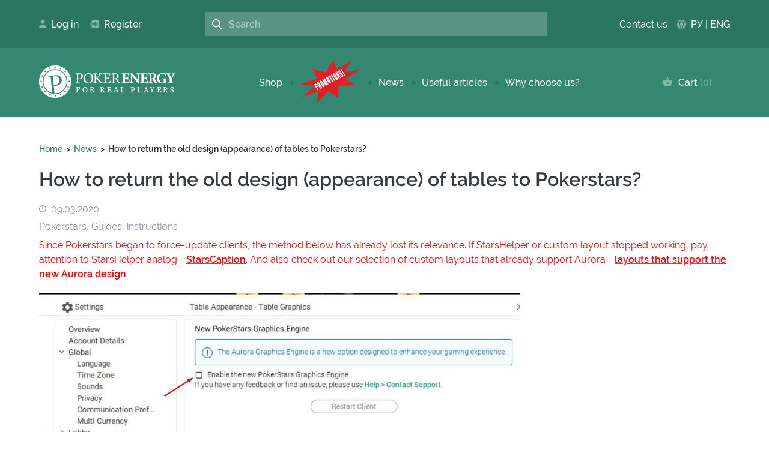

--- FILE ---
content_type: text/html; charset=UTF-8
request_url: https://pokerenergy.net/news/how-to-return-old-tables
body_size: 19409
content:

    <!DOCTYPE html>
    <html lang="en">
    <head>

        <meta charset="UTF-8">
        <title>How to return the old design of tables to Pokerstars?? | News | Pokerenergy</title>
        <meta name="viewport" content="width=device-width, initial-scale=1.0, user-scalable=no">
        <meta name="theme-color" content="#358672"/>
        <meta name="yandex-verification" content="fe2d736293aefdf5" />


        <meta name="webmoney" content="6C3D7822-E0BB-4D64-90B0-27EB9BD93244"/>
        <meta name='yandex-verification' content='4955936aedcea6ee' />
        <meta name="yandex-verification" content="7ffbeaa6be911f0b" />
        <meta name="yandex-verification" content="591d33a2660b03b1" />
        <meta name="google-site-verification" content="3wAMTEjsgv2nqPYBmU7JFiia3Ld-Yf6RXhGXwp4BJPI" />
        <meta name="google-site-verification" content="mXhzHLJ7Mi3ja96ChfbruazJyX2KIvewPwSPArWmE9Y" />


        <!-- Google Tag Manager -->
<script>(function(w,d,s,l,i){w[l]=w[l]||[];w[l].push({'gtm.start':
new Date().getTime(),event:'gtm.js'});var f=d.getElementsByTagName(s)[0],
j=d.createElement(s),dl=l!='dataLayer'?'&l='+l:'';j.async=true;j.src=
'https://www.googletagmanager.com/gtm.js?id='+i+dl;f.parentNode.insertBefore(j,f);
})(window,document,'script','dataLayer','GTM-NCX7T3L');</script>
        <script type="text/javascript">
            var _gaq = _gaq || [];
            _gaq.push(['_setAccount', 'UA-132060982-2']);
            _gaq.push(['_setDomainName', 'pokerenergy.net']);
            _gaq.push(['_trackPageview']);
            (function() {
                var ga = document.createElement('script');
                ga.type = 'text/javascript';
                ga.async = true;
                ga.src = ('https:' == document.location.protocol ? 'https://ssl' : 'http://www') + '.google-analytics.com/ga.js';
                var s = document.getElementsByTagName('script')[0];
                s.parentNode.insertBefore(ga, s);
            })();
        </script>
<!-- End Google Tag Manager -->
        <!-- Global site tag (gtag.js) - Google Analytics -->
<script async src="https://www.googletagmanager.com/gtag/js?id=UA-220964174-1">
</script>
<script>
  window.dataLayer = window.dataLayer || [];
  function gtag(){dataLayer.push(arguments);}
  gtag('js', new Date());

  gtag('config', 'UA-220964174-1');
</script>
<!-- End Global site tag (gtag.js) - Google Analytics -->

        
        <meta name="description" content="Instructions for Pokerstars. Pokerstars setup instructions. How to get the old table designs back at Pokerstars. How to get the old tables back at Pokerstars.">
<meta name="csrf-param" content="_csrf">
<meta name="csrf-token" content="YAEDU8ckyMBHTubFlP4kbmM8fKgm6B6JuhjWOZacQYMpMmUailz-kCl9l7ymu2IIUV5Emmyhf7DXVoB4puge-w==">

<link href="/assets/9df93c0e/css/normalize.css?v=1559501798" rel="stylesheet">
<link href="/assets/9df93c0e/css/jquery-ui.min.css?v=1559580672" rel="stylesheet">
<link href="/assets/9df93c0e/plugins/slick/slick.css?v=1559502018" rel="stylesheet">
<link href="/assets/9df93c0e/fonts/fonts.css?v=1559501799" rel="stylesheet">
<link href="/assets/9df93c0e/css/jquery.fancybox.css?v=1559501798" rel="stylesheet">
<link href="/assets/9df93c0e/plugins/select2.min.css?v=1559501813" rel="stylesheet">
<link href="/assets/9df93c0e/css/main.css?v=1691330569" rel="stylesheet">
<link href="/assets/9df93c0e/css/custom.css?v=1691331738" rel="stylesheet">    </head>
    <body>


            <script src="//code.jivo.ru/widget/1IE1AN4Jpw" async></script>
        <!-- Yandex.Metrika counter -->
        <script type="text/javascript" >
            (function(m,e,t,r,i,k,a){m[i]=m[i]||function(){(m[i].a=m[i].a||[]).push(arguments)};
                m[i].l=1*new Date();k=e.createElement(t),a=e.getElementsByTagName(t)[0],k.async=1,k.src=r,a.parentNode.insertBefore(k,a)})
            (window, document, "script", "https://mc.yandex.ru/metrika/tag.js", "ym");

            ym(55169704, "init", {
                clickmap:true,
                trackLinks:true,
                accurateTrackBounce:true,
                webvisor:true
            });
        </script>
        <noscript><div><img src="https://mc.yandex.ru/watch/55169704" style="position:absolute; left:-9999px;" alt="" /></div></noscript>
        <!-- /Yandex.Metrika counter -->
        


<!-- Google Tag Manager (noscript) -->
<noscript><iframe src="https://www.googletagmanager.com/ns.html?id=GTM-NCX7T3L"
height="0" width="0" style="display:none;visibility:hidden"></iframe></noscript>
<!-- End Google Tag Manager (noscript) -->

    

<div class="stand-form-wrap" id="popup-login" style="display:none;">
    <div class="modal-wrap">
        <div class="modal-title">Authorization</div>
        <form id="w0" class="stand-form" action="/account/login" method="post">
<input type="hidden" name="_csrf" value="YAEDU8ckyMBHTubFlP4kbmM8fKgm6B6JuhjWOZacQYMpMmUailz-kCl9l7ymu2IIUV5Emmyhf7DXVoB4puge-w==">            <div class="input-row field-login-email required">
<label class="control-label" for="login-email">Email</label>
<input type="text" id="login-email" class="form-control" name="Login[email]" aria-required="true">

<div class="help-block"></div>
</div>
            <div class="input-row field-login-password required">
<label class="control-label" for="login-password">Password</label>
<input type="password" id="login-password" class="form-control" name="Login[password]" aria-required="true">

<div class="help-block"></div>
</div>
            <div class="checkradio-row field-login-remember">
<input type="hidden" name="Login[remember]" value="0"><input type="checkbox" id="login-remember" name="Login[remember]" value="1" checked>
<label class="control-label" for="login-remember">Remember me</label>

<div class="help-block"></div>
</div>
            <div class="btn-row space-btn-row">
                <button class="btn" type="submit">Log in</button>
                <a class="btn js-account-popup-registration-open" href="javascript:void(0);"> Register</a>
            </div>
            <div class="btn-row space-btn-row">
                <a class="js-account-popup-lostpassword-open" href="javascript:void(0);">Lost password?</a>
            </div>
<!--            -->                <div
                        id="uLogin-popup"
                        data-ulogin="display=buttons;lang=en;fields=email;optional=first_name,last_name,city,nickname;verify=1;redirect_uri=/account/social-login"
                        class="soc-reg-icon-row" style="display: none!important;"
                >
                    <a href="javascript:void(0);" class="srir-vk" data-uloginbutton="vkontakte">
                        <img src="/assets/9df93c0e/img/soc-vk.svg" alt="">
                    </a>
                    <a href="https://www.facebook.com/v3.2/dialog/oauth?client_id=513020392774994&amp;state=d845e502bf86dc9e4e3327948a024067&amp;response_type=code&amp;sdk=php-sdk-5.7.0&amp;redirect_uri=https%3A%2F%2Fpokerenergy.net%2Faccount%2Ffacebook-login&amp;scope=email" class="srir-fb" >
                        <img src="/assets/9df93c0e/img/soc-fb.svg" alt="">
                    </a>
                    <a href="javascript:void(0);" class="srir-ok" data-uloginbutton="odnoklassniki">
                        <img src="/assets/9df93c0e/img/soc-ok.svg" alt="">
                    </a>
                    <a href="javascript:void(0);" class="srir-g" data-uloginbutton="google">
                        <img src="/assets/9df93c0e/img/soc-g.svg" alt="">
                    </a>
                                    </div>
<!--            -->        </form>    </div>
</div>
    

<div class="stand-form-wrap" id="w1" style="display:none;">
    <div class="modal-wrap">
        <div class="modal-title"> Register</div>
        
        <!--        -->
        <!--        -->
        <!--        -->        <div class="stand-form">
            <div class="errorMessage"></div>
            <div class="input-row field-registration-name required">
                <label class="control-label" for="registration-name">Your name</label>
                <input type="text" id="registration-name" class="form-control" name="Registration[name]"
                       aria-required="true">

                <div class="help-block"></div>
            </div>
            <div class="input-row field-registration-email required">
                <label class="control-label" for="registration-email">E-mail</label>
                <input type="text" id="registration-email" class="form-control" name="Registration[email]"
                       aria-required="true">

                <div class="help-block"></div>
            </div>
            <div class="input-row field-registration-password required">
                <label class="control-label" for="registration-password">Password</label>
                <input type="password" id="registration-password" class="form-control" name="Registration[password]"
                       aria-required="true">

                <div class="help-block"></div>
            </div>


            <div class="btn-row">
                <button class="btn register-btn" type="button">Register</button>
            </div>

            <!--        -->            <div
                    id="uLogin-register-popup"
                    data-ulogin="display=buttons;lang=en;fields=email;optional=first_name,last_name,city,nickname;verify=1;redirect_uri=/account/social-registration"
                    class="soc-reg-icon-row" style="display: none!important;"
            >
                <a href="javascript:void(0);" class="srir-vk" data-uloginbutton="vkontakte">
                    <img src="/assets/9df93c0e/img/soc-vk.svg" alt="">
                </a>
                <a href="https://www.facebook.com/v3.2/dialog/oauth?client_id=513020392774994&amp;state=d845e502bf86dc9e4e3327948a024067&amp;response_type=code&amp;sdk=php-sdk-5.7.0&amp;redirect_uri=https%3A%2F%2Fpokerenergy.net%2Faccount%2Ffacebook-login&amp;scope=email" class="srir-fb">
                    <img src="/assets/9df93c0e/img/soc-fb.svg" alt="">
                </a>
                <a href="javascript:void(0);" class="srir-ok" data-uloginbutton="odnoklassniki">
                    <img src="/assets/9df93c0e/img/soc-ok.svg" alt="">
                </a>
                <a href="javascript:void(0);" class="srir-g" data-uloginbutton="google">
                    <img src="/assets/9df93c0e/img/soc-g.svg" alt="">
                </a>
                            </div>
            <!--        -->        </div>
        <!--        -->    </div>
</div>    

<div class="stand-form-wrap" id="w2" style="display:none;">
    <div class="modal-wrap">
        <div class="modal-title">Lost password?</div>
        <form id="w3" class="stand-form" action="/account/lostpassword" method="post">
<input type="hidden" name="_csrf" value="YAEDU8ckyMBHTubFlP4kbmM8fKgm6B6JuhjWOZacQYMpMmUailz-kCl9l7ymu2IIUV5Emmyhf7DXVoB4puge-w==">
            <div class="input-row field-lostpassword-email required">
<label class="control-label" for="lostpassword-email">Email</label>
<input type="text" id="lostpassword-email" class="form-control" name="LostPassword[email]" aria-required="true">

<div class="help-block"></div>
</div>
            <div class="btn-row">
                <button class="btn" type="submit">Send new password</button>
            </div>

        </form>    </div>
</div>
    <div class="site-wrapper">
        <header class="header">
            <div class="mobile-header-row">
                <div class="mobile-header-logo">
                    <a href="/">
                            <img src="/assets/9df93c0e/img/logo-eng.png" alt="">
                        </a>
                </div>
                <div class="mobile-burger js-mobile-burger">
                    <span></span>
                    <span></span>
                    <span></span>
                </div>
            </div>
            <div class="header-wrapper js-header-wrapper">
                <div class="header-top-row">
                    <div class="header-top-row-wrap page-wrapper">
                        <div class="header-login-block">
                                                            <a href="javascript:void(0);" class="js-account-popup-login-open">
                                    <img src="/assets/9df93c0e/img/ico-acc.svg"
                                         alt=""/>Log in                                </a>
                                <a href="javascript:void(0);" class="js-account-popup-registration-open">
                                    <img src="/assets/9df93c0e/img/ico-auth.svg" alt=""
                                         class="modal-reg"/> Register                                </a>
                                                    </div>
                        <div class="header-search-row">
                            <input type="text" id="search" placeholder="Search">
                            <button class="header-search-btn"><img src="/assets/9df93c0e/img/search.svg" alt="">
                            </button>
                        </div>

                        
<div class="header-lang-chooser">

                <div class="call-box">
        <span>Contact us</span>
        <div class="call-box-hover">
            <div class="account-main-links">
                <ul>
                                        <li>
                        <a class="call-box-hover-link" style="background-image: url('/upload/myyii/images//links/links_8.png');" href="https://crm.pok-service.site/online/pokerenergy" target="_blank">Online-chat <span class="call-box-hover-span">Shop support</span></a>
                    </li>
                                        <li>
                        <a class="call-box-hover-link" style="background-image: url('/upload/myyii/images//links/links_9.png');" href="https://t.me/PokerEnergy_bot" target="_blank">Telegram <span class="call-box-hover-span">Shop support</span></a>
                    </li>
                                        <li>
                        <a class="call-box-hover-link" style="background-image: url('/upload/myyii/images//links/links_4.png');" href="/cdn-cgi/l/email-protection#e3909693938c9197a3938c888691868d8691849acd9196" target="_blank">E-mail <span class="call-box-hover-span"><span class="__cf_email__" data-cfemail="6e1d1b1e1e011c1a2e1e01050b1c0b000b1c0917401c1b">[email&#160;protected]</span></span></a>
                    </li>
                                    </ul>
            </div>
        </div>
    </div>

        <img src="/assets/9df93c0e/img/ico-globe.svg" alt="">
    <div class="header-lang-links">
        <a href="http://pokerenergy.ru/news/how-to-return-old-tables">РУ</a> | <a class="active" href="https://pokerenergy.net/news/how-to-return-old-tables">ENG</a>    </div>
</div>

                    </div>
                </div>
                <div class="header-bot-row">
                    <div class="header-bot-row-wrap page-wrapper">
                        <div class="haeder-logo-block">
                            <a href="/">
                                    <img src="/assets/9df93c0e/img/logo-eng.png" alt="">
                                </a>
                        </div>
                        
<div class="main-menu-wrap">
    <nav>
        <ul class="main-menu">
                            <li>
                    <a
                        href="/shop"
                                            >
                        Shop                    </a>
                </li>
                            <li>
                    <a
                        href="/promotions"
                                            >
                        <p><em><img alt="" src="/../images/%D0%90%D0%9A%D0%A6%D0%98%D0%98%20en.png" style="width: 100px; height: 71px;" />​</em></p>                    </a>
                </li>
                            <li>
                    <a
                        href="/news"
                                            >
                        News                    </a>
                </li>
                            <li>
                    <a
                        href="/edu"
                                            >
                        Useful articles                    </a>
                </li>
                            <li>
                    <a
                        href="/why_choose_us"
                                            >
                        Why choose us?                    </a>
                </li>
                    </ul>
    </nav>
</div>
                        <div class="header-cart-block">

                            
<a href="/basket">
    <svg version="1.1" id="Capa_1" xmlns="http://www.w3.org/2000/svg"
         xmlns:xlink="http://www.w3.org/1999/xlink" x="0px" y="0px"
         viewBox="0 0 16 14" style="enable-background:new 0 0 16 14;" xml:space="preserve">
                                        <style type="text/css">
                                            .st0 {
                                                fill: #81B9A2;
                                            }
                                        </style>
        <g>
            <g>
                <path class="st0" d="M11.9,5.1L8.7,0.3C8.5,0.1,8.3,0,8.1,0C7.9,0,7.6,0.1,7.5,0.3L4.3,5.1H0.7C0.3,5.1,0,5.4,0,5.9
                                                    C0,5.9,0,6,0,6.1l1.8,6.8C2,13.5,2.6,14,3.2,14h9.5c0.7,0,1.2-0.4,1.4-1.1L16,6.1c0-0.1,0-0.1,0-0.2c0-0.4-0.3-0.7-0.7-0.7
                                                    L11.9,5.1L11.9,5.1z M5.9,5.1l2.2-3.2l2.2,3.2H5.9z M8.1,11c-0.8,0-1.5-0.7-1.5-1.5s0.7-1.5,1.5-1.5s1.5,0.7,1.5,1.5
                                                    S8.9,11,8.1,11z"/>
            </g>
        </g>
                                    </svg>
    Cart <span class="js-menu-basket-count">0</span></a>

                        </div>
                    </div>

                </div>
            </div>


        </header>
        <div class="page-content">
            
    
<section class="breadcrumbs-section">
    <div class="breadcrumbs-panel page-wrapper">
        <ul class="breadcrumbs">
                        <li>
                <a href="/">Home</a>
            </li>
                        <li>
                <a href="/news">News</a>
            </li>
                        <li>
                <span>How to return the old design (appearance) of tables to Pokerstars?</span>
            </li>
        </ul>
    </div>
</section>

    <section class="text-page-section">
    <div class="text-page-wrapper page-wrapper">
        <h1>How to return the old design (appearance) of tables to Pokerstars?</h1>
        <div class="news-item-date">09.03.2020</div>
                <div class="tags-box">Pokerstars, Guides, instructions        </div>
                <p><span style="font-size:16px;"><span style="color:#FF0000;">Since Pokerstars began to force-update clients, the method below has already lost its relevance. If StarsHelper or custom layout stopped working, pay attention to StarsHelper analog - </span><strong><a href="https://pokerenergy.net/starscaption" target="_blank"><span style="color:#FF0000;">StarsCaption</span></a></strong><span style="color:#FF0000;">. And also check out our selection of custom layouts that already support Aurora - </span><strong><a href="https://pokerenergy.net/shop/Table-themes-and-modifications/themes-layouts-for-pokerstars"><span style="color:#FF0000;">layouts that support the new Aurora design</span></a></strong></span></p>

<p><img alt="" src="/../images/photo_2020-09-04_16-11-44.jpg" style="width: 800px; height: 423px;" />​</p>

<p><span style="font-size:14px;"><span style="font-family:verdana,geneva,sans-serif;">A few days ago, Pokerstars completely switched to the new Aurora engine. The question of the need to repair what is not broken is left purely rhetorical. Naturally, after the completion of a large-scale update, many players stopped working with auxiliary software.<br />
First of all, we are talking about third-party layouts for Pokerstars, StarsCaption, StarsHelper. Also, a clear displeasure was expressed by players with weak computers - &ldquo;Aurora&rdquo; gives a much more significant load on the resources of your system. We will not forget about the notorious conservatives who simply do not like to change anything. It is for them that a small instruction is written below.</span></span></p>

<p><span style="font-size:18px;"><span style="font-family:verdana,geneva,sans-serif;">Step-by-step instructions for returning the old design (appearance) of tables to Pokerstars:</span></span></p>

<ol>
	<li><span style="font-size:14px;"><span style="font-family:verdana,geneva,sans-serif;">Go to the poker room client;</span></span></li>
	<li><span style="font-size:14px;"><span style="font-family:verdana,geneva,sans-serif;">Go to the <strong>&quot;Settings&quot;</strong> (right side of the Pokerstars lobby window);</span></span></li>
	<li><span style="font-size:14px;"><span style="font-family:verdana,geneva,sans-serif;">Open &quot;<strong>Table Appearance</strong>&quot;;</span></span></li>
	<li><span style="font-size:14px;"><span style="font-family:verdana,geneva,sans-serif;">There you press <strong>&quot;Table Graphics&quot;</strong> and uncheck <strong>&quot;Enable the new PokerStars Graphics Engine&quot;</strong>.</span></span></li>
	<li><span style="font-size:14px;"><span style="font-family:verdana,geneva,sans-serif;">Click on <strong>&quot;Restart Client&quot;</strong>.</span></span></li>
</ol>

<p>&nbsp;</p>
    </div>

</section>
    <section class="main-news-section">
        <div class="main-news-panel page-wrapper">
            <div class="seciton-title-row">
                <div class="seciton-title">Related news</div>
            </div>
            <div class="main-news-panel-list js-main-news-panel-list">
                                    <a href="/news/jurojin-on-sale" class="news-item">
                        <div class="ni-pic-text-wrap">
                                                            <img src="/upload/myyii/images//news/news_583.jpg" alt="">
                                                        <div class="ni-text-wrap">
                                <div class="news-item-date">10.08.2023</div>
                                <div class="news-item-title">
                                    Added Jurojin Poker to the catalog                                </div>

                                <div class="news-item-annotation">
                                    A handy multi-tabling tool is on sale now!                                </div>
                            </div>
                        </div>
                        <div class="news-item-more-link">More <img src="/assets/9df93c0e/img/title-link-arrow.svg" alt=""></div>
                    </a>
                                    <a href="/news/added-statname" class="news-item">
                        <div class="ni-pic-text-wrap">
                                                            <img src="/upload/myyii/images//news/news_582.jpg" alt="">
                                                        <div class="ni-text-wrap">
                                <div class="news-item-date">30.06.2023</div>
                                <div class="news-item-title">
                                    Statname subscriptions are on sale now                                </div>

                                <div class="news-item-annotation">
                                    Lets take information about your opponent before the first hand                                </div>
                            </div>
                        </div>
                        <div class="news-item-more-link">More <img src="/assets/9df93c0e/img/title-link-arrow.svg" alt=""></div>
                    </a>
                                    <a href="/news/skrill-neteller-recover" class="news-item">
                        <div class="ni-pic-text-wrap">
                                                            <img src="/upload/myyii/images//news/news_564.jpg" alt="">
                                                        <div class="ni-text-wrap">
                                <div class="news-item-date">10.08.2022</div>
                                <div class="news-item-title">
                                    Payments can again be made using Skrill and Neteller                                </div>

                                <div class="news-item-annotation">
                                    Bringing the most popular payment systems back to life                                </div>
                            </div>
                        </div>
                        <div class="news-item-more-link">More <img src="/assets/9df93c0e/img/title-link-arrow.svg" alt=""></div>
                    </a>
                                    <a href="/news/neteller-skrill-not" class="news-item">
                        <div class="ni-pic-text-wrap">
                                                            <img src="/upload/myyii/images//news/news_555.jpg" alt="">
                                                        <div class="ni-text-wrap">
                                <div class="news-item-date">9.03.2022</div>
                                <div class="news-item-title">
                                    We do not accept Skrill and Neteller as payment methods                                </div>

                                <div class="news-item-annotation">
                                    We will inform you separately about the reinstatement of the payment methods                                </div>
                            </div>
                        </div>
                        <div class="news-item-more-link">More <img src="/assets/9df93c0e/img/title-link-arrow.svg" alt=""></div>
                    </a>
                                    <a href="/news/wcoop-2021" class="news-item">
                        <div class="ni-pic-text-wrap">
                                                            <img src="/upload/myyii/images//news/news_542.jpg" alt="">
                                                        <div class="ni-text-wrap">
                                <div class="news-item-date">13.08.2021</div>
                                <div class="news-item-title">
                                    WCOOP with $ 100M Guarantee starts on August 22nd at PokerStars                                </div>

                                <div class="news-item-annotation">
                                    Late summer and early fall are hot times for MTT fans                                </div>
                            </div>
                        </div>
                        <div class="news-item-more-link">More <img src="/assets/9df93c0e/img/title-link-arrow.svg" alt=""></div>
                    </a>
                                    <a href="/news/wcoop50-cubid" class="news-item">
                        <div class="ni-pic-text-wrap">
                                                            <img src="/upload/myyii/images//news/news_539.jpg" alt="">
                                                        <div class="ni-text-wrap">
                                <div class="news-item-date">31.07.2021</div>
                                <div class="news-item-title">
                                    $ 20M from PokerKing and $ 6.5M from PokerStars - kick start poker August!                                </div>

                                <div class="news-item-annotation">
                                    Two tournament series with small buy-ins — paradise for MTT fans!                                </div>
                            </div>
                        </div>
                        <div class="news-item-more-link">More <img src="/assets/9df93c0e/img/title-link-arrow.svg" alt=""></div>
                    </a>
                                    <a href="/news/micro-mill-2021" class="news-item">
                        <div class="ni-pic-text-wrap">
                                                            <img src="/upload/myyii/images//news/news_535.jpg" alt="">
                                                        <div class="ni-text-wrap">
                                <div class="news-item-date">12.07.2021</div>
                                <div class="news-item-title">
                                    $ 4.5M in 10 Days: MicroMillions Coming Soon at PokerStars!                                </div>

                                <div class="news-item-annotation">
                                    The best series for micro and low limit MTT players is about to begin!                                </div>
                            </div>
                        </div>
                        <div class="news-item-more-link">More <img src="/assets/9df93c0e/img/title-link-arrow.svg" alt=""></div>
                    </a>
                                    <a href="/news/drivehud2-review" class="news-item">
                        <div class="ni-pic-text-wrap">
                                                            <img src="/upload/myyii/images//news/news_533.jpg" alt="">
                                                        <div class="ni-text-wrap">
                                <div class="news-item-date">1.07.2021</div>
                                <div class="news-item-title">
                                    Review of the new poker tracker DriveHUD 2                                </div>

                                <div class="news-item-annotation">
                                    Let's take a closer look at the fresh poker program                                </div>
                            </div>
                        </div>
                        <div class="news-item-more-link">More <img src="/assets/9df93c0e/img/title-link-arrow.svg" alt=""></div>
                    </a>
                                    <a href="/news/rooms-with-huds" class="news-item">
                        <div class="ni-pic-text-wrap">
                                                            <img src="/upload/myyii/images//news/news_531.jpg" alt="">
                                                        <div class="ni-text-wrap">
                                <div class="news-item-date">26.06.2021</div>
                                <div class="news-item-title">
                                    Poker rooms with statistics: where you can play with tracker and HUD?                                </div>

                                <div class="news-item-annotation">
                                    If you are tired of playing blindly and want the maximum exploit, then read the material!                                 </div>
                            </div>
                        </div>
                        <div class="news-item-more-link">More <img src="/assets/9df93c0e/img/title-link-arrow.svg" alt=""></div>
                    </a>
                                    <a href="/news/short-deck-review" class="news-item">
                        <div class="ni-pic-text-wrap">
                                                            <img src="/upload/myyii/images//news/news_529.jpg" alt="">
                                                        <div class="ni-text-wrap">
                                <div class="news-item-date">18.06.2021</div>
                                <div class="news-item-title">
                                    Where to play 6+ Holdem: the best poker rooms with a short deck + a set of useful programs                                </div>

                                <div class="news-item-annotation">
                                    A detailed answer to the "Where?" and "How?" in your hands                                 </div>
                            </div>
                        </div>
                        <div class="news-item-more-link">More <img src="/assets/9df93c0e/img/title-link-arrow.svg" alt=""></div>
                    </a>
                                    <a href="/news/rooms-without-huds" class="news-item">
                        <div class="ni-pic-text-wrap">
                                                            <img src="/upload/myyii/images//news/news_527.jpg" alt="">
                                                        <div class="ni-text-wrap">
                                <div class="news-item-date">7.06.2021</div>
                                <div class="news-item-title">
                                    Poker rooms without HUD and trackers: are they successful?                                </div>

                                <div class="news-item-annotation">
                                    Where are the more players and is it more profitable to play without statistics?                                 </div>
                            </div>
                        </div>
                        <div class="news-item-more-link">More <img src="/assets/9df93c0e/img/title-link-arrow.svg" alt=""></div>
                    </a>
                                    <a href="/news/gtobase-review" class="news-item">
                        <div class="ni-pic-text-wrap">
                                                            <img src="/upload/myyii/images//news/news_526.jpg" alt="">
                                                        <div class="ni-text-wrap">
                                <div class="news-item-date">31.05.2021</div>
                                <div class="news-item-title">
                                    GTOBase is the fastest GTO poker app                                </div>

                                <div class="news-item-annotation">
                                    Powerful computers are no longer needed!                                </div>
                            </div>
                        </div>
                        <div class="news-item-more-link">More <img src="/assets/9df93c0e/img/title-link-arrow.svg" alt=""></div>
                    </a>
                                    <a href="/news/vpn-poker" class="news-item">
                        <div class="ni-pic-text-wrap">
                                                            <img src="/upload/myyii/images//news/news_524.jpg" alt="">
                                                        <div class="ni-text-wrap">
                                <div class="news-item-date">22.05.2021</div>
                                <div class="news-item-title">
                                    VPN and poker: which rooms are allowed, how to choose and set up?                                 </div>

                                <div class="news-item-annotation">
                                    We can easily explain why it will soon be impossible even to get bread without a VPN                                </div>
                            </div>
                        </div>
                        <div class="news-item-more-link">More <img src="/assets/9df93c0e/img/title-link-arrow.svg" alt=""></div>
                    </a>
                                    <a href="/news/partycaption-repairing" class="news-item">
                        <div class="ni-pic-text-wrap">
                                                            <img src="/upload/myyii/images//news/news_523.jpg" alt="">
                                                        <div class="ni-text-wrap">
                                <div class="news-item-date">14.05.2021</div>
                                <div class="news-item-title">
                                    What to do, if PartyCaption doesn’t work after changing username at Partypoker?                                </div>

                                <div class="news-item-annotation">
                                    Algorithm for solving the problem with screenshots - attached                                </div>
                            </div>
                        </div>
                        <div class="news-item-more-link">More <img src="/assets/9df93c0e/img/title-link-arrow.svg" alt=""></div>
                    </a>
                                    <a href="/news/how-many-tables" class="news-item">
                        <div class="ni-pic-text-wrap">
                                                            <img src="/upload/myyii/images//news/news_522.jpg" alt="">
                                                        <div class="ni-text-wrap">
                                <div class="news-item-date">12.05.2021</div>
                                <div class="news-item-title">
                                    Poker rooms for multi-tabling: where and how many tables can you play at the same time?                                </div>

                                <div class="news-item-annotation">
                                    Where to use the fastest hands in wild online poker?                                 </div>
                            </div>
                        </div>
                        <div class="news-item-more-link">More <img src="/assets/9df93c0e/img/title-link-arrow.svg" alt=""></div>
                    </a>
                                    <a href="/news/ggpoker-hh" class="news-item">
                        <div class="ni-pic-text-wrap">
                                                            <img src="/upload/myyii/images//news/news_520.jpg" alt="">
                                                        <div class="ni-text-wrap">
                                <div class="news-item-date">28.04.2021</div>
                                <div class="news-item-title">
                                    GGPoker hand history - how to download and import into a poker tracker?                                </div>

                                <div class="news-item-annotation">
                                    Now hands from Good Game can be analyzed!                                </div>
                            </div>
                        </div>
                        <div class="news-item-more-link">More <img src="/assets/9df93c0e/img/title-link-arrow.svg" alt=""></div>
                    </a>
                                    <a href="/news/allowed-software" class="news-item">
                        <div class="ni-pic-text-wrap">
                                                            <img src="/upload/myyii/images//news/news_519.png" alt="">
                                                        <div class="ni-text-wrap">
                                <div class="news-item-date">22.04.2021</div>
                                <div class="news-item-title">
                                    What poker software are allowed in different rooms?                                </div>

                                <div class="news-item-annotation">
                                    We will also tell you which ones are better not to use, so as not to be punished                                </div>
                            </div>
                        </div>
                        <div class="news-item-more-link">More <img src="/assets/9df93c0e/img/title-link-arrow.svg" alt=""></div>
                    </a>
                                    <a href="/news/simple-preflop-review" class="news-item">
                        <div class="ni-pic-text-wrap">
                                                            <img src="/upload/myyii/images//news/news_517.jpg" alt="">
                                                        <div class="ni-text-wrap">
                                <div class="news-item-date">9.04.2021</div>
                                <div class="news-item-title">
                                    Simple Preflop Holdem is your key to a balanced preflop                                </div>

                                <div class="news-item-annotation">
                                    Pumping preflop and dominating                                 </div>
                            </div>
                        </div>
                        <div class="news-item-more-link">More <img src="/assets/9df93c0e/img/title-link-arrow.svg" alt=""></div>
                    </a>
                                    <a href="/news/apd-review" class="news-item">
                        <div class="ni-pic-text-wrap">
                                                            <img src="/upload/myyii/images//news/news_513.jpg" alt="">
                                                        <div class="ni-text-wrap">
                                <div class="news-item-date">9.03.2021</div>
                                <div class="news-item-title">
                                    Ace Poker Drills is a poker math trainer that teaches you how to count outs, odds and equity.                                </div>

                                <div class="news-item-annotation">
                                    Let's talk about a little-known but very useful poker program.                                 </div>
                            </div>
                        </div>
                        <div class="news-item-more-link">More <img src="/assets/9df93c0e/img/title-link-arrow.svg" alt=""></div>
                    </a>
                                    <a href="/news/leak-buster-review" class="news-item">
                        <div class="ni-pic-text-wrap">
                                                            <img src="/upload/myyii/images//news/news_512.jpg" alt="">
                                                        <div class="ni-text-wrap">
                                <div class="news-item-date">27.02.2021</div>
                                <div class="news-item-title">
                                    Review of Leak Buster 2 - software for finding and fixing mistakes in your strategy                                </div>

                                <div class="news-item-annotation">
                                    After reading the question "How to find mistakes in your strategy?" will disappear by itself.                                 </div>
                            </div>
                        </div>
                        <div class="news-item-more-link">More <img src="/assets/9df93c0e/img/title-link-arrow.svg" alt=""></div>
                    </a>
                                    <a href="/news/drivehud-review" class="news-item">
                        <div class="ni-pic-text-wrap">
                                                            <img src="/upload/myyii/images//news/news_511.jpg" alt="">
                                                        <div class="ni-text-wrap">
                                <div class="news-item-date">20.02.2021</div>
                                <div class="news-item-title">
                                    Review of DriveHUD - the most available poker tracker                                </div>

                                <div class="news-item-annotation">
                                    A detailed conversation about an interesting poker tracker                                 </div>
                            </div>
                        </div>
                        <div class="news-item-more-link">More <img src="/assets/9df93c0e/img/title-link-arrow.svg" alt=""></div>
                    </a>
                                    <a href="/news/simple-3way-review" class="news-item">
                        <div class="ni-pic-text-wrap">
                                                            <img src="/upload/myyii/images//news/news_510.jpg" alt="">
                                                        <div class="ni-text-wrap">
                                <div class="news-item-date">11.02.2021</div>
                                <div class="news-item-title">
                                    Review of Simple 3-Way - a poker GTO solver for analyzing multiway pots                                </div>

                                <div class="news-item-annotation">
                                    Detailed instructions with lots of screenshots are attached.                                 </div>
                            </div>
                        </div>
                        <div class="news-item-more-link">More <img src="/assets/9df93c0e/img/title-link-arrow.svg" alt=""></div>
                    </a>
                                    <a href="/news/simple-omaha-review" class="news-item">
                        <div class="ni-pic-text-wrap">
                                                            <img src="/upload/myyii/images//news/news_509.png" alt="">
                                                        <div class="ni-text-wrap">
                                <div class="news-item-date">3.02.2021</div>
                                <div class="news-item-title">
                                    Review of Simple Omaha - a poker solver for learning GTO strategy in Omaha                                </div>

                                <div class="news-item-annotation">
                                    It's time to balance with four cards too!                                </div>
                            </div>
                        </div>
                        <div class="news-item-more-link">More <img src="/assets/9df93c0e/img/title-link-arrow.svg" alt=""></div>
                    </a>
                                    <a href="/news/pokeriq-review" class="news-item">
                        <div class="ni-pic-text-wrap">
                                                            <img src="/upload/myyii/images//news/news_507.jpg" alt="">
                                                        <div class="ni-text-wrap">
                                <div class="news-item-date">20.01.2021</div>
                                <div class="news-item-title">
                                    PokerIQ Trainer - perfect preflop strategy in just a few weeks                                </div>

                                <div class="news-item-annotation">
                                    Detailed instructions are included!                                </div>
                            </div>
                        </div>
                        <div class="news-item-more-link">More <img src="/assets/9df93c0e/img/title-link-arrow.svg" alt=""></div>
                    </a>
                                    <a href="/news/guide-pppoker-hud" class="news-item">
                        <div class="ni-pic-text-wrap">
                                                            <img src="/upload/myyii/images//news/news_506.png" alt="">
                                                        <div class="ni-text-wrap">
                                <div class="news-item-date">14.01.2021</div>
                                <div class="news-item-title">
                                    Complete guide to install and configure the converter and HUD for PPPoker                                </div>

                                <div class="news-item-annotation">
                                    Including instructions for PT4, HM2 and Hand2Note.                                </div>
                            </div>
                        </div>
                        <div class="news-item-more-link">More <img src="/assets/9df93c0e/img/title-link-arrow.svg" alt=""></div>
                    </a>
                                    <a href="/news/guide-asian-converter" class="news-item">
                        <div class="ni-pic-text-wrap">
                                                            <img src="/upload/myyii/images//news/news_504.png" alt="">
                                                        <div class="ni-text-wrap">
                                <div class="news-item-date">31.12.2020</div>
                                <div class="news-item-title">
                                    Complete Guide to Asian Poker Hand Converter: Which Rooms Does It Support and How to Set Up?                                </div>

                                <div class="news-item-annotation">
                                    Paving the way into the mysterious but profitable pools of Asia.                                </div>
                            </div>
                        </div>
                        <div class="news-item-more-link">More <img src="/assets/9df93c0e/img/title-link-arrow.svg" alt=""></div>
                    </a>
                                    <a href="/news/ignition-catcher-converter" class="news-item">
                        <div class="ni-pic-text-wrap">
                                                            <img src="/upload/myyii/images//news/news_501.jpg" alt="">
                                                        <div class="ni-text-wrap">
                                <div class="news-item-date">22.12.2020</div>
                                <div class="news-item-title">
                                    Complete Guide to Ignition Card Catcher and Ignition Converter: What's the Difference and How to Set Up?                                </div>

                                <div class="news-item-annotation">
                                    Useful instruction manual with screenshots                                </div>
                            </div>
                        </div>
                        <div class="news-item-more-link">More <img src="/assets/9df93c0e/img/title-link-arrow.svg" alt=""></div>
                    </a>
                                    <a href="/news/blowout-PS" class="news-item">
                        <div class="ni-pic-text-wrap">
                                                            <img src="/upload/myyii/images//news/news_498.jpg" alt="">
                                                        <div class="ni-text-wrap">
                                <div class="news-item-date">9.12.2020</div>
                                <div class="news-item-title">
                                    Blowout Series: 60M$ Guaranteed Late December on PokerStars                                </div>

                                <div class="news-item-annotation">
                                    There is an opportunity to make yourself a great gift for the new year!                                </div>
                            </div>
                        </div>
                        <div class="news-item-more-link">More <img src="/assets/9df93c0e/img/title-link-arrow.svg" alt=""></div>
                    </a>
                                    <a href="/news/ps-cuts-sng" class="news-item">
                        <div class="ni-pic-text-wrap">
                                                            <img src="/upload/myyii/images//news/news_496.jpg" alt="">
                                                        <div class="ni-text-wrap">
                                <div class="news-item-date">30.11.2020</div>
                                <div class="news-item-title">
                                    PokerStars Cuts SNG Tournament Format                                </div>

                                <div class="news-item-annotation">
                                    Another decision made solely based on the interests of the players.                                </div>
                            </div>
                        </div>
                        <div class="news-item-more-link">More <img src="/assets/9df93c0e/img/title-link-arrow.svg" alt=""></div>
                    </a>
                                    <a href="/news/micro-millions-november" class="news-item">
                        <div class="ni-pic-text-wrap">
                                                            <img src="/upload/myyii/images//news/news_494.jpg" alt="">
                                                        <div class="ni-text-wrap">
                                <div class="news-item-date">19.11.2020</div>
                                <div class="news-item-title">
                                    3.5M$ MicroMillions at PokerStars                                </div>

                                <div class="news-item-annotation">
                                    The series starts today!                                </div>
                            </div>
                        </div>
                        <div class="news-item-more-link">More <img src="/assets/9df93c0e/img/title-link-arrow.svg" alt=""></div>
                    </a>
                                    <a href="/news/how-to-choose-poker-case" class="news-item">
                        <div class="ni-pic-text-wrap">
                                                            <img src="/upload/myyii/images//news/news_487.png" alt="">
                                                        <div class="ni-text-wrap">
                                <div class="news-item-date">20.10.2020</div>
                                <div class="news-item-title">
                                    How to choose a poker case: volume, weight, material and other features                                </div>

                                <div class="news-item-annotation">
                                    Some helpful tips                                </div>
                            </div>
                        </div>
                        <div class="news-item-more-link">More <img src="/assets/9df93c0e/img/title-link-arrow.svg" alt=""></div>
                    </a>
                                    <a href="/news/how-to-choose-cloth" class="news-item">
                        <div class="ni-pic-text-wrap">
                                                            <img src="/upload/myyii/images//news/news_486.png" alt="">
                                                        <div class="ni-text-wrap">
                                <div class="news-item-date">15.10.2020</div>
                                <div class="news-item-title">
                                    How to choose a poker cloth: color, material, size, manufacturer and other criteria.                                </div>

                                <div class="news-item-annotation">
                                    A short guide for live poker fans                                </div>
                            </div>
                        </div>
                        <div class="news-item-more-link">More <img src="/assets/9df93c0e/img/title-link-arrow.svg" alt=""></div>
                    </a>
                                    <a href="/news/active-waiting-list-ps" class="news-item">
                        <div class="ni-pic-text-wrap">
                                                            <img src="/upload/myyii/images//news/news_483.jpg" alt="">
                                                        <div class="ni-text-wrap">
                                <div class="news-item-date">1.10.2020</div>
                                <div class="news-item-title">
                                    What is “Active Waiting List” at PokerStars and how it works?                                </div>

                                <div class="news-item-annotation">
                                    Now it will be more comfortable to play at PokerStars. But not everyone will agree with this.                                </div>
                            </div>
                        </div>
                        <div class="news-item-more-link">More <img src="/assets/9df93c0e/img/title-link-arrow.svg" alt=""></div>
                    </a>
                                    <a href="/news/ps-new-rules" class="news-item">
                        <div class="ni-pic-text-wrap">
                                                            <img src="/upload/myyii/images//news/news_480.jpg" alt="">
                                                        <div class="ni-text-wrap">
                                <div class="news-item-date">15.07.2020</div>
                                <div class="news-item-title">
                                    PokerStars again spoils the life of regulars                                </div>

                                <div class="news-item-annotation">
                                    Wake up Regular, we have a rules to burn!                                </div>
                            </div>
                        </div>
                        <div class="news-item-more-link">More <img src="/assets/9df93c0e/img/title-link-arrow.svg" alt=""></div>
                    </a>
                                    <a href="/news/poker-aid" class="news-item">
                        <div class="ni-pic-text-wrap">
                                                            <img src="/upload/myyii/images//news/news_479.jpg" alt="">
                                                        <div class="ni-text-wrap">
                                <div class="news-item-date">9.07.2020</div>
                                <div class="news-item-title">
                                    PokerAid - New Spin & Go Tournament Tool                                </div>

                                <div class="news-item-annotation">
                                    There are never too many useful poker programs!                                </div>
                            </div>
                        </div>
                        <div class="news-item-more-link">More <img src="/assets/9df93c0e/img/title-link-arrow.svg" alt=""></div>
                    </a>
                                    <a href="/news/stadium-series" class="news-item">
                        <div class="ni-pic-text-wrap">
                                                            <img src="/upload/myyii/images//news/news_478.jpg" alt="">
                                                        <div class="ni-text-wrap">
                                <div class="news-item-date">26.06.2020</div>
                                <div class="news-item-title">
                                    $ 50M at the Stadium Series at Pokerstars in July!                                </div>

                                <div class="news-item-annotation">
                                    The next month will also not do without a series of MTT tournaments.                                </div>
                            </div>
                        </div>
                        <div class="news-item-more-link">More <img src="/assets/9df93c0e/img/title-link-arrow.svg" alt=""></div>
                    </a>
                                    <a href="/news/how-to-choose-chips" class="news-item">
                        <div class="ni-pic-text-wrap">
                                                            <img src="/upload/myyii/images//news/news_476.jpg" alt="">
                                                        <div class="ni-text-wrap">
                                <div class="news-item-date">20.06.2020</div>
                                <div class="news-item-title">
                                    How to choose Poker Chips?                                </div>

                                <div class="news-item-annotation">
                                    We consider question from all sides and make an informed decision.                                </div>
                            </div>
                        </div>
                        <div class="news-item-more-link">More <img src="/assets/9df93c0e/img/title-link-arrow.svg" alt=""></div>
                    </a>
                                    <a href="/news/ante-zoom" class="news-item">
                        <div class="ni-pic-text-wrap">
                                                            <img src="/upload/myyii/images//news/news_473.jpg" alt="">
                                                        <div class="ni-text-wrap">
                                <div class="news-item-date">15.06.2020</div>
                                <div class="news-item-title">
                                    Let's make Zoom fun again: Pokerstars adds antes!                                </div>

                                <div class="news-item-annotation">
                                    Another experiment from PS management                                </div>
                            </div>
                        </div>
                        <div class="news-item-more-link">More <img src="/assets/9df93c0e/img/title-link-arrow.svg" alt=""></div>
                    </a>
                                    <a href="/news/how-to-choose-deck" class="news-item">
                        <div class="ni-pic-text-wrap">
                                                            <img src="/upload/myyii/images//news/news_471.jpg" alt="">
                                                        <div class="ni-text-wrap">
                                <div class="news-item-date">12.06.2020</div>
                                <div class="news-item-title">
                                    How to choose a deck of cards for poker: plastic or cardboard, Bicycle or Copag, 36 or 52 and other criteria                                </div>

                                <div class="news-item-annotation">
                                    A careful choice is the key to a successful purchase!                                </div>
                            </div>
                        </div>
                        <div class="news-item-more-link">More <img src="/assets/9df93c0e/img/title-link-arrow.svg" alt=""></div>
                    </a>
                                    <a href="/news/summer-series" class="news-item">
                        <div class="ni-pic-text-wrap">
                                                            <img src="/upload/myyii/images//news/news_469.png" alt="">
                                                        <div class="ni-text-wrap">
                                <div class="news-item-date">4.06.2020</div>
                                <div class="news-item-title">
                                    25M $ at Summer Series by Pokerstars                                </div>

                                <div class="news-item-annotation">
                                    Before the spring championship ended, the summer series began!                                </div>
                            </div>
                        </div>
                        <div class="news-item-more-link">More <img src="/assets/9df93c0e/img/title-link-arrow.svg" alt=""></div>
                    </a>
                                    <a href="/news/Ending-SCOOP" class="news-item">
                        <div class="ni-pic-text-wrap">
                                                            <img src="/upload/myyii/images//news/news_467.jpg" alt="">
                                                        <div class="ni-text-wrap">
                                <div class="news-item-date">2.06.2020</div>
                                <div class="news-item-title">
                                    SCOOP 2020 Record Series Knocked Out!                                </div>

                                <div class="news-item-annotation">
                                    Finally, MTT players can relax.                                </div>
                            </div>
                        </div>
                        <div class="news-item-more-link">More <img src="/assets/9df93c0e/img/title-link-arrow.svg" alt=""></div>
                    </a>
                                    <a href="/news/how-to-crclub" class="news-item">
                        <div class="ni-pic-text-wrap">
                                                            <img src="/upload/myyii/images//news/news_465.jpg" alt="">
                                                        <div class="ni-text-wrap">
                                <div class="news-item-date">29.05.2020</div>
                                <div class="news-item-title">
                                    How to create your own club at Partypoker?                                </div>

                                <div class="news-item-annotation">
                                    Now you can play with friends at Partypoker                                </div>
                            </div>
                        </div>
                        <div class="news-item-more-link">More <img src="/assets/9df93c0e/img/title-link-arrow.svg" alt=""></div>
                    </a>
                                    <a href="/news/top-5soft-forSpin" class="news-item">
                        <div class="ni-pic-text-wrap">
                                                            <img src="/upload/myyii/images//news/news_463.jpg" alt="">
                                                        <div class="ni-text-wrap">
                                <div class="news-item-date">26.05.2020</div>
                                <div class="news-item-title">
                                    Top 5 Programs for Spin&Go in 2020                                </div>

                                <div class="news-item-annotation">
                                    Tools that help you to become a Pro                                </div>
                            </div>
                        </div>
                        <div class="news-item-more-link">More <img src="/assets/9df93c0e/img/title-link-arrow.svg" alt=""></div>
                    </a>
                                    <a href="/news/scoop-ME" class="news-item">
                        <div class="ni-pic-text-wrap">
                                                            <img src="/upload/myyii/images//news/news_462.jpg" alt="">
                                                        <div class="ni-text-wrap">
                                <div class="news-item-date">22.05.2020</div>
                                <div class="news-item-title">
                                    SCOOP: results of the main events                                </div>

                                <div class="news-item-annotation">
                                    Tournaments over several days have come to an end.                                </div>
                            </div>
                        </div>
                        <div class="news-item-more-link">More <img src="/assets/9df93c0e/img/title-link-arrow.svg" alt=""></div>
                    </a>
                                    <a href="/news/135millions-scoop" class="news-item">
                        <div class="ni-pic-text-wrap">
                                                            <img src="/upload/myyii/images//news/news_460.jpg" alt="">
                                                        <div class="ni-text-wrap">
                                <div class="news-item-date">18.05.2020</div>
                                <div class="news-item-title">
                                    Officially: Pokerstars has the biggest MTT Series prize pool!                                </div>

                                <div class="news-item-annotation">
                                    Quarantined poker continues to break records.                                </div>
                            </div>
                        </div>
                        <div class="news-item-more-link">More <img src="/assets/9df93c0e/img/title-link-arrow.svg" alt=""></div>
                    </a>
                                    <a href="/news/5-more-tips-spins" class="news-item">
                        <div class="ni-pic-text-wrap">
                                                            <img src="/upload/myyii/images//news/news_459.jpg" alt="">
                                                        <div class="ni-text-wrap">
                                <div class="news-item-date">16.05.2020</div>
                                <div class="news-item-title">
                                    5 Useful Spin&Go Strategy Tips                                </div>

                                <div class="news-item-annotation">
                                    There are no little things in poker!                                </div>
                            </div>
                        </div>
                        <div class="news-item-more-link">More <img src="/assets/9df93c0e/img/title-link-arrow.svg" alt=""></div>
                    </a>
                                    <a href="/news/rail-pokerstars" class="news-item">
                        <div class="ni-pic-text-wrap">
                                                            <img src="/upload/myyii/images//news/news_458.jpg" alt="">
                                                        <div class="ni-text-wrap">
                                <div class="news-item-date">16.05.2020</div>
                                <div class="news-item-title">
                                    The Rail - New Feature in Pokerstars Client                                </div>

                                <div class="news-item-annotation">
                                    The transition to a new graphics engine is in full swing.                                </div>
                            </div>
                        </div>
                        <div class="news-item-more-link">More <img src="/assets/9df93c0e/img/title-link-arrow.svg" alt=""></div>
                    </a>
                                    <a href="/news/HUD-H2N-doesnt-work-Pokerstars" class="news-item">
                        <div class="ni-pic-text-wrap">
                                                            <img src="/upload/myyii/images//news/news_456.jpg" alt="">
                                                        <div class="ni-text-wrap">
                                <div class="news-item-date">13.05.2020</div>
                                <div class="news-item-title">
                                    How to make HUD Hand2Note display statistics on Pokerstars?                                </div>

                                <div class="news-item-annotation">
                                    A simple recipe for correct operation                                </div>
                            </div>
                        </div>
                        <div class="news-item-more-link">More <img src="/assets/9df93c0e/img/title-link-arrow.svg" alt=""></div>
                    </a>
                                    <a href="/news/5-tips-spinandgo" class="news-item">
                        <div class="ni-pic-text-wrap">
                                                            <img src="/upload/myyii/images//news/news_455.jpg" alt="">
                                                        <div class="ni-text-wrap">
                                <div class="news-item-date">11.05.2020</div>
                                <div class="news-item-title">
                                    How to be successful at Spin and Go - 5 Tips                                </div>

                                <div class="news-item-annotation">
                                    Obvious thoughts that are often forgotten                                </div>
                            </div>
                        </div>
                        <div class="news-item-more-link">More <img src="/assets/9df93c0e/img/title-link-arrow.svg" alt=""></div>
                    </a>
                                    <a href="/news/HUD-H2N-doesnt-work" class="news-item">
                        <div class="ni-pic-text-wrap">
                                                            <img src="/upload/myyii/images//news/news_454.jpg" alt="">
                                                        <div class="ni-text-wrap">
                                <div class="news-item-date">9.05.2020</div>
                                <div class="news-item-title">
                                    What to do if HUD in Hand2Note does not work?                                </div>

                                <div class="news-item-annotation">
                                    Let’s consider the most common problems and their solutions.                                </div>
                            </div>
                        </div>
                        <div class="news-item-more-link">More <img src="/assets/9df93c0e/img/title-link-arrow.svg" alt=""></div>
                    </a>
                                    <a href="/news/charts-for-spingo" class="news-item">
                        <div class="ni-pic-text-wrap">
                                                            <img src="/upload/myyii/images//news/news_453.jpg" alt="">
                                                        <div class="ni-text-wrap">
                                <div class="news-item-date">6.05.2020</div>
                                <div class="news-item-title">
                                    Charts and basic strategy for Spin & Go                                </div>

                                <div class="news-item-annotation">
                                    How to play spins?                                </div>
                            </div>
                        </div>
                        <div class="news-item-more-link">More <img src="/assets/9df93c0e/img/title-link-arrow.svg" alt=""></div>
                    </a>
                                    <a href="/news/grand-tour" class="news-item">
                        <div class="ni-pic-text-wrap">
                                                            <img src="/upload/myyii/images//news/news_448.jpg" alt="">
                                                        <div class="ni-text-wrap">
                                <div class="news-item-date">29.04.2020</div>
                                <div class="news-item-title">
                                    Grand Tour – new kind of Pokerstars Spin&Go                                </div>

                                <div class="news-item-annotation">
                                    While available only in the French client, but will soon appear everywhere                                </div>
                            </div>
                        </div>
                        <div class="news-item-more-link">More <img src="/assets/9df93c0e/img/title-link-arrow.svg" alt=""></div>
                    </a>
                                    <a href="/news/annual-SS-usual-SM" class="news-item">
                        <div class="ni-pic-text-wrap">
                                                            <img src="/upload/myyii/images//news/news_447.jpg" alt="">
                                                        <div class="ni-text-wrap">
                                <div class="news-item-date">28.04.2020</div>
                                <div class="news-item-title">
                                    The results of the anniversary Sunday Storm and 3M$ Sunday Million                                </div>

                                <div class="news-item-annotation">
                                    Sunday events at Pokerstars ended again on Tuesday.                                </div>
                            </div>
                        </div>
                        <div class="news-item-more-link">More <img src="/assets/9df93c0e/img/title-link-arrow.svg" alt=""></div>
                    </a>
                                    <a href="/news/scoop-2020" class="news-item">
                        <div class="ni-pic-text-wrap">
                                                            <img src="/upload/myyii/images//news/news_446.jpg" alt="">
                                                        <div class="ni-text-wrap">
                                <div class="news-item-date">27.04.2020</div>
                                <div class="news-item-title">
                                    SCOOP 2020 at Pokerstars - Starting April 30th!                                </div>

                                <div class="news-item-annotation">
                                    A traditional spring series with large prize pools.                                </div>
                            </div>
                        </div>
                        <div class="news-item-more-link">More <img src="/assets/9df93c0e/img/title-link-arrow.svg" alt=""></div>
                    </a>
                                    <a href="/news/sunday-million-19april" class="news-item">
                        <div class="ni-pic-text-wrap">
                                                            <img src="/upload/myyii/images//news/news_444.jpg" alt="">
                                                        <div class="ni-text-wrap">
                                <div class="news-item-date">22.04.2020</div>
                                <div class="news-item-title">
                                    Brazil triumph on Sunday Million                                </div>

                                <div class="news-item-annotation">
                                    The country is famous now not only for football.                                </div>
                            </div>
                        </div>
                        <div class="news-item-more-link">More <img src="/assets/9df93c0e/img/title-link-arrow.svg" alt=""></div>
                    </a>
                                    <a href="/news/micro-millions-2020" class="news-item">
                        <div class="ni-pic-text-wrap">
                                                            <img src="/upload/myyii/images//news/news_442.jpg" alt="">
                                                        <div class="ni-text-wrap">
                                <div class="news-item-date">16.04.2020</div>
                                <div class="news-item-title">
                                    MicroMillions and 3M $ guarantees at SM at Pokerstars this weekend!                                </div>

                                <div class="news-item-annotation">
                                    Coronavirus poker boom continues.                                </div>
                            </div>
                        </div>
                        <div class="news-item-more-link">More <img src="/assets/9df93c0e/img/title-link-arrow.svg" alt=""></div>
                    </a>
                                    <a href="/news/sunday-million-12april" class="news-item">
                        <div class="ni-pic-text-wrap">
                                                            <img src="/upload/myyii/images//news/news_440.jpg" alt="">
                                                        <div class="ni-text-wrap">
                                <div class="news-item-date">14.04.2020</div>
                                <div class="news-item-title">
                                    Sunday Million Record Quarantine Results at Pokerstars                                </div>

                                <div class="news-item-annotation">
                                    The winner was decided just a few hours ago                                </div>
                            </div>
                        </div>
                        <div class="news-item-more-link">More <img src="/assets/9df93c0e/img/title-link-arrow.svg" alt=""></div>
                    </a>
                                    <a href="/news/preflop-hero-review" class="news-item">
                        <div class="ni-pic-text-wrap">
                                                            <img src="/upload/myyii/images//news/news_439.jpg" alt="">
                                                        <div class="ni-text-wrap">
                                <div class="news-item-date">16.04.2020</div>
                                <div class="news-item-title">
                                    PreflopHero - new poker software created for Spin&Go                                </div>

                                <div class="news-item-annotation">
                                    Consider the new poker trainer more closely.                                </div>
                            </div>
                        </div>
                        <div class="news-item-more-link">More <img src="/assets/9df93c0e/img/title-link-arrow.svg" alt=""></div>
                    </a>
                                    <a href="/news/high-five-doubles" class="news-item">
                        <div class="ni-pic-text-wrap">
                                                            <img src="/upload/myyii/images//news/news_437.jpg" alt="">
                                                        <div class="ni-text-wrap">
                                <div class="news-item-date">7.04.2020</div>
                                <div class="news-item-title">
                                    Double guarantee of «The High Five» and PokerKing Client Updates.                                </div>

                                <div class="news-item-annotation">
                                    WPN also does not stand aside from the growth of traffic and wants to get its piece of cake!                                </div>
                            </div>
                        </div>
                        <div class="news-item-more-link">More <img src="/assets/9df93c0e/img/title-link-arrow.svg" alt=""></div>
                    </a>
                                    <a href="/news/sunday-2million" class="news-item">
                        <div class="ni-pic-text-wrap">
                                                            <img src="/upload/myyii/images//news/news_435.jpg" alt="">
                                                        <div class="ni-text-wrap">
                                <div class="news-item-date">2.04.2020</div>
                                <div class="news-item-title">
                                    Pokerstars doubles Sunday Million guarantee                                </div>

                                <div class="news-item-annotation">
                                    The new poker boom is far from the ending!                                </div>
                            </div>
                        </div>
                        <div class="news-item-more-link">More <img src="/assets/9df93c0e/img/title-link-arrow.svg" alt=""></div>
                    </a>
                                    <a href="/news/turbo-series-PS" class="news-item">
                        <div class="ni-pic-text-wrap">
                                                            <img src="/upload/myyii/images//news/news_433.jpg" alt="">
                                                        <div class="ni-text-wrap">
                                <div class="news-item-date">1.04.2020</div>
                                <div class="news-item-title">
                                    $ 25M at Pokerstars Turbo Series - Already in April!                                </div>

                                <div class="news-item-annotation">
                                    More MTT series are always better than less.                                </div>
                            </div>
                        </div>
                        <div class="news-item-more-link">More <img src="/assets/9df93c0e/img/title-link-arrow.svg" alt=""></div>
                    </a>
                                    <a href="/news/sunday-storm-anniversary" class="news-item">
                        <div class="ni-pic-text-wrap">
                                                            <img src="/upload/myyii/images//news/news_432.jpg" alt="">
                                                        <div class="ni-text-wrap">
                                <div class="news-item-date">31.03.2020</div>
                                <div class="news-item-title">
                                    Anniversary Sunday Storm - in April!                                </div>

                                <div class="news-item-annotation">
                                    Small buy-in and a huge prize - everyone will like it.                                </div>
                            </div>
                        </div>
                        <div class="news-item-more-link">More <img src="/assets/9df93c0e/img/title-link-arrow.svg" alt=""></div>
                    </a>
                                    <a href="/news/poker-mining-2020-p2" class="news-item">
                        <div class="ni-pic-text-wrap">
                                                            <img src="/upload/myyii/images//news/news_430.jpg" alt="">
                                                        <div class="ni-text-wrap">
                                <div class="news-item-date">6.04.2020</div>
                                <div class="news-item-title">
                                    Benefits of poker mining in 2020: how to get an advantage due to it and avoid a ban? (p.2)                                </div>

                                <div class="news-item-annotation">
                                    Let's сonsider the types of mining, how to acquire and import it into your poker tracker.                                </div>
                            </div>
                        </div>
                        <div class="news-item-more-link">More <img src="/assets/9df93c0e/img/title-link-arrow.svg" alt=""></div>
                    </a>
                                    <a href="/news/how-to-get-key-flopzillapro" class="news-item">
                        <div class="ni-pic-text-wrap">
                                                            <img src="/upload/myyii/images//news/news_429.png" alt="">
                                                        <div class="ni-text-wrap">
                                <div class="news-item-date">23.03.2020</div>
                                <div class="news-item-title">
                                    How to get a key for Flopzilla Pro?                                </div>

                                <div class="news-item-annotation">
                                    A small instruction for those who want to try the new version of the poker calculator.                                </div>
                            </div>
                        </div>
                        <div class="news-item-more-link">More <img src="/assets/9df93c0e/img/title-link-arrow.svg" alt=""></div>
                    </a>
                                    <a href="/news/high-rollers-pokerstars" class="news-item">
                        <div class="ni-pic-text-wrap">
                                                            <img src="/upload/myyii/images//news/news_428.jpg" alt="">
                                                        <div class="ni-text-wrap">
                                <div class="news-item-date">23.03.2020</div>
                                <div class="news-item-title">
                                    High Rollers Tournament Series Starts today at Pokerstars                                </div>

                                <div class="news-item-annotation">
                                    The density of poker events continues to increase.                                </div>
                            </div>
                        </div>
                        <div class="news-item-more-link">More <img src="/assets/9df93c0e/img/title-link-arrow.svg" alt=""></div>
                    </a>
                                    <a href="/news/swap-holdem-PS" class="news-item">
                        <div class="ni-pic-text-wrap">
                                                            <img src="/upload/myyii/images//news/news_425.jpg" alt="">
                                                        <div class="ni-text-wrap">
                                <div class="news-item-date">19.03.2020</div>
                                <div class="news-item-title">
                                    Introducing Swap Holdem - A New Format At Pokerstars                                </div>

                                <div class="news-item-annotation">
                                    The next experimental format was presented to the players.                                </div>
                            </div>
                        </div>
                        <div class="news-item-more-link">More <img src="/assets/9df93c0e/img/title-link-arrow.svg" alt=""></div>
                    </a>
                                    <a href="/news/flopzilla-pro-review" class="news-item">
                        <div class="ni-pic-text-wrap">
                                                            <img src="/upload/myyii/images//news/news_424.jpg" alt="">
                                                        <div class="ni-text-wrap">
                                <div class="news-item-date">18.03.2020</div>
                                <div class="news-item-title">
                                    Features of Flopzilla Pro and it differences from standard Flopzilla                                </div>

                                <div class="news-item-annotation">
                                    Let's take a closer look at the latest update of equity calculator                                </div>
                            </div>
                        </div>
                        <div class="news-item-more-link">More <img src="/assets/9df93c0e/img/title-link-arrow.svg" alt=""></div>
                    </a>
                                    <a href="/news/how-to-use-Flopzilla" class="news-item">
                        <div class="ni-pic-text-wrap">
                                                            <img src="/upload/myyii/images//news/news_419.jpg" alt="">
                                                        <div class="ni-text-wrap">
                                <div class="news-item-date">8.03.2020</div>
                                <div class="news-item-title">
                                    How to use Flopzilla and analyze hands in it?                                </div>

                                <div class="news-item-annotation">
                                    Consider the impressive functionality of a poker calculator using a specific example.                                </div>
                            </div>
                        </div>
                        <div class="news-item-more-link">More <img src="/assets/9df93c0e/img/title-link-arrow.svg" alt=""></div>
                    </a>
                                    <a href="/news/PS-finance-report-2019" class="news-item">
                        <div class="ni-pic-text-wrap">
                                                            <img src="/upload/myyii/images//news/news_418.jpg" alt="">
                                                        <div class="ni-text-wrap">
                                <div class="news-item-date">4.03.2020</div>
                                <div class="news-item-title">
                                    Pokerstars revenue is falling, while the Stars Group is growing. What is the reason?                                </div>

                                <div class="news-item-annotation">
                                    Spoiler - no, this is not innerspy lost the entire profit.                                </div>
                            </div>
                        </div>
                        <div class="news-item-more-link">More <img src="/assets/9df93c0e/img/title-link-arrow.svg" alt=""></div>
                    </a>
                                    <a href="/news/russian-guide-flopzilla" class="news-item">
                        <div class="ni-pic-text-wrap">
                                                            <img src="/upload/myyii/images//news/news_415.jpg" alt="">
                                                        <div class="ni-text-wrap">
                                <div class="news-item-date">28.02.2020</div>
                                <div class="news-item-title">
                                    The complete guide to Flopzilla                                </div>

                                <div class="news-item-annotation">
                                    The most detailed story on how to use Flopzilla!                                </div>
                            </div>
                        </div>
                        <div class="news-item-more-link">More <img src="/assets/9df93c0e/img/title-link-arrow.svg" alt=""></div>
                    </a>
                                    <a href="/news/configuration-HM3-part2" class="news-item">
                        <div class="ni-pic-text-wrap">
                                                            <img src="/upload/myyii/images//news/news_411.jpg" alt="">
                                                        <div class="ni-text-wrap">
                                <div class="news-item-date">19.02.2020</div>
                                <div class="news-item-title">
                                    HUD configuration in Holdem manager 3 (part 2)                                </div>

                                <div class="news-item-annotation">
                                    We continue to understand the basics of working with HUD in HM3                                </div>
                            </div>
                        </div>
                        <div class="news-item-more-link">More <img src="/assets/9df93c0e/img/title-link-arrow.svg" alt=""></div>
                    </a>
                                    <a href="/news/configuration-HM3" class="news-item">
                        <div class="ni-pic-text-wrap">
                                                            <img src="/upload/myyii/images//news/news_408.jpg" alt="">
                                                        <div class="ni-text-wrap">
                                <div class="news-item-date">14.02.2020</div>
                                <div class="news-item-title">
                                    HUD configuration in Holdem Manager 3 (part 1)                                </div>

                                <div class="news-item-annotation">
                                    We analyze the main aspects of HUD of the new poker tracker                                </div>
                            </div>
                        </div>
                        <div class="news-item-more-link">More <img src="/assets/9df93c0e/img/title-link-arrow.svg" alt=""></div>
                    </a>
                                    <a href="/news/what-is-sharkscope-hud" class="news-item">
                        <div class="ni-pic-text-wrap">
                                                            <img src="/upload/myyii/images//news/news_407.jpg" alt="">
                                                        <div class="ni-text-wrap">
                                <div class="news-item-date">12.02.2020</div>
                                <div class="news-item-title">
                                    What is a Sharkscope HUD and how to use it?                                </div>

                                <div class="news-item-annotation">
                                    A simple and affordable way to make your game more profitable                                </div>
                            </div>
                        </div>
                        <div class="news-item-more-link">More <img src="/assets/9df93c0e/img/title-link-arrow.svg" alt=""></div>
                    </a>
                                    <a href="/news/new-allin-sng-pokerstars" class="news-item">
                        <div class="ni-pic-text-wrap">
                                                            <img src="/upload/myyii/images//news/news_406.jpg" alt="">
                                                        <div class="ni-text-wrap">
                                <div class="news-item-date">11.02.2020</div>
                                <div class="news-item-title">
                                    New All-In SNG at Pokerstars                                </div>

                                <div class="news-item-annotation">
                                    But only in the European pool.                                </div>
                            </div>
                        </div>
                        <div class="news-item-more-link">More <img src="/assets/9df93c0e/img/title-link-arrow.svg" alt=""></div>
                    </a>
                                    <a href="/news/how-to-close-stats" class="news-item">
                        <div class="ni-pic-text-wrap">
                                                            <img src="/upload/myyii/images//news/news_405.jpg" alt="">
                                                        <div class="ni-text-wrap">
                                <div class="news-item-date">10.02.2020</div>
                                <div class="news-item-title">
                                    Sharkscope: how to close statistics?                                </div>

                                <div class="news-item-annotation">
                                    Opponents don't have to know how good you are!                                </div>
                            </div>
                        </div>
                        <div class="news-item-more-link">More <img src="/assets/9df93c0e/img/title-link-arrow.svg" alt=""></div>
                    </a>
                                    <a href="/news/how-to-open-stats" class="news-item">
                        <div class="ni-pic-text-wrap">
                                                            <img src="/upload/myyii/images//news/news_404.jpg" alt="">
                                                        <div class="ni-text-wrap">
                                <div class="news-item-date">10.02.2020</div>
                                <div class="news-item-title">
                                    How to open stats at Sharkscope for Pokerstars?                                </div>

                                <div class="news-item-annotation">
                                    Simple instructions and lots of good!                                </div>
                            </div>
                        </div>
                        <div class="news-item-more-link">More <img src="/assets/9df93c0e/img/title-link-arrow.svg" alt=""></div>
                    </a>
                                    <a href="/news/HM3-how-use" class="news-item">
                        <div class="ni-pic-text-wrap">
                                                            <img src="/upload/myyii/images//news/news_403.jpg" alt="">
                                                        <div class="ni-text-wrap">
                                <div class="news-item-date">7.02.2020</div>
                                <div class="news-item-title">
                                    Holdem Manager 3 - how to use during the game?                                </div>

                                <div class="news-item-annotation">
                                    A little explanation for the newest poker players                                </div>
                            </div>
                        </div>
                        <div class="news-item-more-link">More <img src="/assets/9df93c0e/img/title-link-arrow.svg" alt=""></div>
                    </a>
                                    <a href="/news/HM3-not-start" class="news-item">
                        <div class="ni-pic-text-wrap">
                                                            <img src="/upload/myyii/images//news/news_402.jpg" alt="">
                                                        <div class="ni-text-wrap">
                                <div class="news-item-date">5.02.2020</div>
                                <div class="news-item-title">
                                    What to do if Holdem Manager 3 does not start?                                </div>

                                <div class="news-item-annotation">
                                    Some helpful suggestions that may come in handy                                </div>
                            </div>
                        </div>
                        <div class="news-item-more-link">More <img src="/assets/9df93c0e/img/title-link-arrow.svg" alt=""></div>
                    </a>
                                    <a href="/news/setting-up-HM3-888Poker" class="news-item">
                        <div class="ni-pic-text-wrap">
                                                            <img src="/upload/myyii/images//news/news_400.jpg" alt="">
                                                        <div class="ni-text-wrap">
                                <div class="news-item-date">3.02.2020</div>
                                <div class="news-item-title">
                                    What should I do if Holdem Manager 3 does not work on 888Poker?                                </div>

                                <div class="news-item-annotation">
                                    A little bit about the proper setup of the popular room and the new poker tracker                                </div>
                            </div>
                        </div>
                        <div class="news-item-more-link">More <img src="/assets/9df93c0e/img/title-link-arrow.svg" alt=""></div>
                    </a>
                                    <a href="/news/how-to-register-acoount-HM3" class="news-item">
                        <div class="ni-pic-text-wrap">
                                                            <img src="/upload/myyii/images//news/news_399.jpg" alt="">
                                                        <div class="ni-text-wrap">
                                <div class="news-item-date">3.02.2020</div>
                                <div class="news-item-title">
                                    How to register an account in Holdem Manager 3?                                </div>

                                <div class="news-item-annotation">
                                    A simple reminder for those who want to try out new software in action                                </div>
                            </div>
                        </div>
                        <div class="news-item-more-link">More <img src="/assets/9df93c0e/img/title-link-arrow.svg" alt=""></div>
                    </a>
                                    <a href="/news/poker-copilot-cashout" class="news-item">
                        <div class="ni-pic-text-wrap">
                                                            <img src="/upload/myyii/images//news/news_397.jpg" alt="">
                                                        <div class="ni-text-wrap">
                                <div class="news-item-date">31.01.2020</div>
                                <div class="news-item-title">
                                    Poker Copilot 6 now also supports the All-in Cash Out feature at Pokerstars!                                </div>

                                <div class="news-item-annotation">
                                    The developers of an alternative tracker are almost quickly improving their software.                                </div>
                            </div>
                        </div>
                        <div class="news-item-more-link">More <img src="/assets/9df93c0e/img/title-link-arrow.svg" alt=""></div>
                    </a>
                                    <a href="/news/requirements-discounts-HM3" class="news-item">
                        <div class="ni-pic-text-wrap">
                                                            <img src="/upload/myyii/images//news/news_396.jpg" alt="">
                                                        <div class="ni-text-wrap">
                                <div class="news-item-date">30.01.2020</div>
                                <div class="news-item-title">
                                    Holdem Manager 3: system requirements and discounts.                                </div>

                                <div class="news-item-annotation">
                                    Find out in advance if your computer can handle an innovative tracker?                                </div>
                            </div>
                        </div>
                        <div class="news-item-more-link">More <img src="/assets/9df93c0e/img/title-link-arrow.svg" alt=""></div>
                    </a>
                                    <a href="/news/how-to-turn-off-side-bets" class="news-item">
                        <div class="ni-pic-text-wrap">
                                                            <img src="/upload/myyii/images//news/news_393.jpg" alt="">
                                                        <div class="ni-text-wrap">
                                <div class="news-item-date">27.01.2020</div>
                                <div class="news-item-title">
                                    How do I disable the Side Bet on Pokerstars once and for all?                                </div>

                                <div class="news-item-annotation">
                                    Well, or until Pokerstars removes the disconnect button                                </div>
                            </div>
                        </div>
                        <div class="news-item-more-link">More <img src="/assets/9df93c0e/img/title-link-arrow.svg" alt=""></div>
                    </a>
                                    <a href="/news/side-bets-PS" class="news-item">
                        <div class="ni-pic-text-wrap">
                                                            <img src="/upload/myyii/images//news/news_391.jpg" alt="">
                                                        <div class="ni-text-wrap">
                                <div class="news-item-date">24.01.2020</div>
                                <div class="news-item-title">
                                    Side Bets at Pokerstars Client - Introducing New Feature                                </div>

                                <div class="news-item-annotation">
                                    Some managers simply cannot stop.                                </div>
                            </div>
                        </div>
                        <div class="news-item-more-link">More <img src="/assets/9df93c0e/img/title-link-arrow.svg" alt=""></div>
                    </a>
                                    <a href="/news/bounty-builder-2020" class="news-item">
                        <div class="ni-pic-text-wrap">
                                                            <img src="/upload/myyii/images//news/news_390.jpg" alt="">
                                                        <div class="ni-text-wrap">
                                <div class="news-item-date">23.01.2020</div>
                                <div class="news-item-title">
                                    25 Millions in Pokerstars Bounty Builder Tournament Series                                </div>

                                <div class="news-item-annotation">
                                    The first significant series of progressive knockout tournaments this year.                                </div>
                            </div>
                        </div>
                        <div class="news-item-more-link">More <img src="/assets/9df93c0e/img/title-link-arrow.svg" alt=""></div>
                    </a>
                                    <a href="/news/anniversary-sunday-million" class="news-item">
                        <div class="ni-pic-text-wrap">
                                                            <img src="/upload/myyii/images//news/news_389.jpg" alt="">
                                                        <div class="ni-text-wrap">
                                <div class="news-item-date">22.01.2020</div>
                                <div class="news-item-title">
                                    The anniversary Sunday Million starts March 22!                                </div>

                                <div class="news-item-annotation">
                                    Pokerstars' most famous tournament this year will be 14 years old.                                </div>
                            </div>
                        </div>
                        <div class="news-item-more-link">More <img src="/assets/9df93c0e/img/title-link-arrow.svg" alt=""></div>
                    </a>
                                    <a href="/news/aurora-tables-for-all" class="news-item">
                        <div class="ni-pic-text-wrap">
                                                            <img src="/upload/myyii/images//news/news_387.jpg" alt="">
                                                        <div class="ni-text-wrap">
                                <div class="news-item-date">20.01.2020</div>
                                <div class="news-item-title">
                                    Pokerstars Aurora: A sudden push to new tables for everyone.                                </div>

                                <div class="news-item-annotation">
                                    Smoothness and transitions – PS never heard about this.                                </div>
                            </div>
                        </div>
                        <div class="news-item-more-link">More <img src="/assets/9df93c0e/img/title-link-arrow.svg" alt=""></div>
                    </a>
                                    <a href="/news/ppoker-card-catcher-available" class="news-item">
                        <div class="ni-pic-text-wrap">
                                                            <img src="/upload/myyii/images//news/news_386.jpg" alt="">
                                                        <div class="ni-text-wrap">
                                <div class="news-item-date">17.01.2020</div>
                                <div class="news-item-title">
                                    How to get out of Pokerstars and start winning at PPPoker?                                </div>

                                <div class="news-item-annotation">
                                    We don’t hint at anything, but PPPoker Card Catcher may be very useful to you.                                </div>
                            </div>
                        </div>
                        <div class="news-item-more-link">More <img src="/assets/9df93c0e/img/title-link-arrow.svg" alt=""></div>
                    </a>
                                    <a href="/news/half-sunday-PS" class="news-item">
                        <div class="ni-pic-text-wrap">
                                                            <img src="/upload/myyii/images//news/news_384.jpg" alt="">
                                                        <div class="ni-text-wrap">
                                <div class="news-item-date">15.01.2020</div>
                                <div class="news-item-title">
                                    How to play at the biggest Sunday tournaments at Pokerstars at half price?                                </div>

                                <div class="news-item-annotation">
                                    Hint - you just need to choose the right Sunday!                                </div>
                            </div>
                        </div>
                        <div class="news-item-more-link">More <img src="/assets/9df93c0e/img/title-link-arrow.svg" alt=""></div>
                    </a>
                                    <a href="/news/Runitonce-vs-PS" class="news-item">
                        <div class="ni-pic-text-wrap">
                                                            <img src="/upload/myyii/images//news/news_383.jpg" alt="">
                                                        <div class="ni-text-wrap">
                                <div class="news-item-date">14.01.2020</div>
                                <div class="news-item-title">
                                    Phil Galfond lures Pokerstars players to the bright side                                </div>

                                <div class="news-item-annotation">
                                    Even microscopic poker rooms are trying to struggle for PS traffic.                                </div>
                            </div>
                        </div>
                        <div class="news-item-more-link">More <img src="/assets/9df93c0e/img/title-link-arrow.svg" alt=""></div>
                    </a>
                                    <a href="/news/win-million-spingoflash" class="news-item">
                        <div class="ni-pic-text-wrap">
                                                            <img src="/upload/myyii/images//news/news_379.jpg" alt="">
                                                        <div class="ni-text-wrap">
                                <div class="news-item-date">11.01.2020</div>
                                <div class="news-item-title">
                                    Now at Spin & Go Flash at Pokerstars you can win $ 1,000,000 for just $ 0.25.                                </div>

                                <div class="news-item-annotation">
                                    In fairness, the chances of such an outcome are not amazing.                                </div>
                            </div>
                        </div>
                        <div class="news-item-more-link">More <img src="/assets/9df93c0e/img/title-link-arrow.svg" alt=""></div>
                    </a>
                                    <a href="/news/drivehud-blitz-poker-copilot-pa" class="news-item">
                        <div class="ni-pic-text-wrap">
                                                            <img src="/upload/myyii/images//news/news_376.jpg" alt="">
                                                        <div class="ni-text-wrap">
                                <div class="news-item-date">7.01.2020</div>
                                <div class="news-item-title">
                                    DriveHUD finally supports Blitz on Americas Cardroom, and Poker Copilot 6 now works with Pokerstars Pennsylvania                                </div>

                                <div class="news-item-annotation">
                                    Yes, if you do not know what Blitz Poker is, then more on that below.                                </div>
                            </div>
                        </div>
                        <div class="news-item-more-link">More <img src="/assets/9df93c0e/img/title-link-arrow.svg" alt=""></div>
                    </a>
                                    <a href="/news/how-to-change-language-HM3" class="news-item">
                        <div class="ni-pic-text-wrap">
                                                            <img src="/upload/myyii/images//news/news_375.jpg" alt="">
                                                        <div class="ni-text-wrap">
                                <div class="news-item-date">6.01.2020</div>
                                <div class="news-item-title">
                                    Holdem Manager 3 in Russian: where to download?                                </div>

                                <div class="news-item-annotation">
                                    We answer the question that is often asked in our chat.                                </div>
                            </div>
                        </div>
                        <div class="news-item-more-link">More <img src="/assets/9df93c0e/img/title-link-arrow.svg" alt=""></div>
                    </a>
                                    <a href="/news/graphical-HUD-in-HM3" class="news-item">
                        <div class="ni-pic-text-wrap">
                                                            <img src="/upload/myyii/images//news/news_373.jpg" alt="">
                                                        <div class="ni-text-wrap">
                                <div class="news-item-date">4.01.2020</div>
                                <div class="news-item-title">
                                    How to set up a graphical HUD in Holdem Manager 3?                                </div>

                                <div class="news-item-annotation">
                                    Briefly consider the novelty in HM3 and its significance                                </div>
                            </div>
                        </div>
                        <div class="news-item-more-link">More <img src="/assets/9df93c0e/img/title-link-arrow.svg" alt=""></div>
                    </a>
                                    <a href="/news/winter-series-2019-PS" class="news-item">
                        <div class="ni-pic-text-wrap">
                                                            <img src="/upload/myyii/images//news/news_368.jpg" alt="">
                                                        <div class="ni-text-wrap">
                                <div class="news-item-date">25.12.2019</div>
                                <div class="news-item-title">
                                    Pokerstars Winter Series Closes Tournament Year with $ 50,000,000 Deafening Guarantee                                </div>

                                <div class="news-item-annotation">
                                    Players of medium/low limits can also get their piece of cake!                                </div>
                            </div>
                        </div>
                        <div class="news-item-more-link">More <img src="/assets/9df93c0e/img/title-link-arrow.svg" alt=""></div>
                    </a>
                                    <a href="/news/how-to-configure-hud-in-HM3" class="news-item">
                        <div class="ni-pic-text-wrap">
                                                            <img src="/upload/myyii/images//news/news_364.jpg" alt="">
                                                        <div class="ni-text-wrap">
                                <div class="news-item-date">20.12.2019</div>
                                <div class="news-item-title">
                                    How to configure HUD and Popups in the new Holdem Manager 3?                                </div>

                                <div class="news-item-annotation">
                                    Easy and simple HUD setup in Hold'em Manager 3                                </div>
                            </div>
                        </div>
                        <div class="news-item-more-link">More <img src="/assets/9df93c0e/img/title-link-arrow.svg" alt=""></div>
                    </a>
                                    <a href="/news/how-to-set-up-pokerstars-for-HM3" class="news-item">
                        <div class="ni-pic-text-wrap">
                                                            <img src="/upload/myyii/images//news/news_363.jpg" alt="">
                                                        <div class="ni-text-wrap">
                                <div class="news-item-date">19.12.2019</div>
                                <div class="news-item-title">
                                    How to quickly set up Pokerstars for Holdem Manager 3?                                </div>

                                <div class="news-item-annotation">
                                    No more running around the official site and HM3 forums!                                </div>
                            </div>
                        </div>
                        <div class="news-item-more-link">More <img src="/assets/9df93c0e/img/title-link-arrow.svg" alt=""></div>
                    </a>
                                    <a href="/news/Holdem-manager3-fixes-bugs" class="news-item">
                        <div class="ni-pic-text-wrap">
                                                            <img src="/upload/myyii/images//news/news_361.jpg" alt="">
                                                        <div class="ni-text-wrap">
                                <div class="news-item-date">18.12.2019</div>
                                <div class="news-item-title">
                                    Holdem Manager 3 fixes errors - list of updates                                </div>

                                <div class="news-item-annotation">
                                    The fight against bugs and problems of the latest poker tracker continues.                                </div>
                            </div>
                        </div>
                        <div class="news-item-more-link">More <img src="/assets/9df93c0e/img/title-link-arrow.svg" alt=""></div>
                    </a>
                                    <a href="/news/what-is-poker-layout" class="news-item">
                        <div class="ni-pic-text-wrap">
                                                            <img src="/upload/myyii/images//news/news_354.jpg" alt="">
                                                        <div class="ni-text-wrap">
                                <div class="news-item-date">10.12.2019</div>
                                <div class="news-item-title">
                                    What is poker layout and why is it needed?                                </div>

                                <div class="news-item-annotation">
                                    A Brief Explanation for Beginners in Poker!                                </div>
                            </div>
                        </div>
                        <div class="news-item-more-link">More <img src="/assets/9df93c0e/img/title-link-arrow.svg" alt=""></div>
                    </a>
                                    <a href="/news/no-rakeback-for-russian-players" class="news-item">
                        <div class="ni-pic-text-wrap">
                                                            <img src="/upload/myyii/images//news/news_352.jpg" alt="">
                                                        <div class="ni-text-wrap">
                                <div class="news-item-date">7.12.2019</div>
                                <div class="news-item-title">
                                    Breaking News - Pokerstars canceled rakeback for players from Russia!                                </div>

                                <div class="news-item-annotation">
                                    It is about the Pokerstars Europe, but it may very well be just the beginning.                                </div>
                            </div>
                        </div>
                        <div class="news-item-more-link">More <img src="/assets/9df93c0e/img/title-link-arrow.svg" alt=""></div>
                    </a>
                                    <a href="/news/new-changes-for-spins-PS" class="news-item">
                        <div class="ni-pic-text-wrap">
                                                            <img src="/upload/myyii/images//news/news_351.jpg" alt="">
                                                        <div class="ni-text-wrap">
                                <div class="news-item-date">6.12.2019</div>
                                <div class="news-item-title">
                                    New improvements to Spin and Go tournaments at Pokerstars - what has changed?                                </div>

                                <div class="news-item-annotation">
                                    The management of the largest poker room has their own ideas about New Year’s gifts.                                </div>
                            </div>
                        </div>
                        <div class="news-item-more-link">More <img src="/assets/9df93c0e/img/title-link-arrow.svg" alt=""></div>
                    </a>
                                    <a href="/news/new-gto-for-short-deck" class="news-item">
                        <div class="ni-pic-text-wrap">
                                                            <img src="/upload/myyii/images//news/news_349.jpg" alt="">
                                                        <div class="ni-text-wrap">
                                <div class="news-item-date">4.12.2019</div>
                                <div class="news-item-title">
                                    Become a top player with the new GTO+: Short Deck (6+)                                </div>

                                <div class="news-item-annotation">
                                    The popularity of poker with a short deck is growing - the amount of software for 6+ Hold'em is...                                </div>
                            </div>
                        </div>
                        <div class="news-item-more-link">More <img src="/assets/9df93c0e/img/title-link-arrow.svg" alt=""></div>
                    </a>
                                    <a href="/news/how-layouts-for-ps-help-to-win-more" class="news-item">
                        <div class="ni-pic-text-wrap">
                                                            <img src="/upload/myyii/images//news/news_348.jpg" alt="">
                                                        <div class="ni-text-wrap">
                                <div class="news-item-date">2.12.2019</div>
                                <div class="news-item-title">
                                    If you are not interested to win anymore, then information about layouts for PokerStars is not necessary for you.                                </div>

                                <div class="news-item-annotation">
                                    Which will not prevent the other players from drawing conclusions and became more profitable.                                </div>
                            </div>
                        </div>
                        <div class="news-item-more-link">More <img src="/assets/9df93c0e/img/title-link-arrow.svg" alt=""></div>
                    </a>
                                    <a href="/news/kak-vychislit-slabogo-igroka-bez-ispolzovaniya-statov" class="news-item">
                        <div class="ni-pic-text-wrap">
                                                            <img src="/upload/myyii/images//news/news_269.jpg" alt="">
                                                        <div class="ni-text-wrap">
                                <div class="news-item-date">21.04.2019</div>
                                <div class="news-item-title">
                                    How to determine a weak player without using stats?                                </div>

                                <div class="news-item-annotation">
                                    You do not know how to find fish at the table? Here is a guide on how to make it as easy as...                                </div>
                            </div>
                        </div>
                        <div class="news-item-more-link">More <img src="/assets/9df93c0e/img/title-link-arrow.svg" alt=""></div>
                    </a>
                                    <a href="/news/ruka-na-200-milliardov-prazdnovaniye-yubileya-na-pokerstars" class="news-item">
                        <div class="ni-pic-text-wrap">
                                                        <div class="ni-text-wrap">
                                <div class="news-item-date">18.04.2019</div>
                                <div class="news-item-title">
                                    200 billion hand - Pokerstars jubilee celebration                                </div>

                                <div class="news-item-annotation">
                                    The leader of online poker has pleased its customers with new promotions dedicated to the raffle of...                                </div>
                            </div>
                        </div>
                        <div class="news-item-more-link">More <img src="/assets/9df93c0e/img/title-link-arrow.svg" alt=""></div>
                    </a>
                                    <a href="/news/5-tips-to-stop-losing-in-poker" class="news-item">
                        <div class="ni-pic-text-wrap">
                                                            <img src="/upload/myyii/images//news/news_234.png" alt="">
                                                        <div class="ni-text-wrap">
                                <div class="news-item-date">6.07.2019</div>
                                <div class="news-item-title">
                                    5 Tips to Help You Avoid Losses in Poker                                </div>

                                <div class="news-item-annotation">
                                    Stick to these simple tips and you will immediately start playing better and winning more!                                </div>
                            </div>
                        </div>
                        <div class="news-item-more-link">More <img src="/assets/9df93c0e/img/title-link-arrow.svg" alt=""></div>
                    </a>
                                    <a href="/news/4-vazhneyshikh-aspekta-fold-ekviti" class="news-item">
                        <div class="ni-pic-text-wrap">
                                                            <img src="/upload/myyii/images//news/news_198.jpg" alt="">
                                                        <div class="ni-text-wrap">
                                <div class="news-item-date">12.05.2019</div>
                                <div class="news-item-title">
                                    4 important aspects of Fold Equity                                </div>

                                <div class="news-item-annotation">
                                    How to determine the probability of a successful bluff and what you should first pay attention to...                                </div>
                            </div>
                        </div>
                        <div class="news-item-more-link">More <img src="/assets/9df93c0e/img/title-link-arrow.svg" alt=""></div>
                    </a>
                                    <a href="/news/12-kachestv-pokernogo-pobeditelya-chast-1" class="news-item">
                        <div class="ni-pic-text-wrap">
                                                        <div class="ni-text-wrap">
                                <div class="news-item-date">21.05.2019</div>
                                <div class="news-item-title">
                                    12 qualities of a poker winner, part 1                                </div>

                                <div class="news-item-annotation">
                                    Our two-part article will help you understand what you are missing for complete poker harmony.                                </div>
                            </div>
                        </div>
                        <div class="news-item-more-link">More <img src="/assets/9df93c0e/img/title-link-arrow.svg" alt=""></div>
                    </a>
                                    <a href="/news/12-kachestv-pokernogo-pobeditelya-chast-2" class="news-item">
                        <div class="ni-pic-text-wrap">
                                                        <div class="ni-text-wrap">
                                <div class="news-item-date">26.05.2019</div>
                                <div class="news-item-title">
                                    12 qualities of a poker winner, part 2                                </div>

                                <div class="news-item-annotation">
                                    We continue to consider the qualities inherent in consistently positive poker players.                                </div>
                            </div>
                        </div>
                        <div class="news-item-more-link">More <img src="/assets/9df93c0e/img/title-link-arrow.svg" alt=""></div>
                    </a>
                                    <a href="/news/snova_o_sundukakh_novyye_izmeneniya_ot_Pokerstars" class="news-item">
                        <div class="ni-pic-text-wrap">
                                                        <div class="ni-text-wrap">
                                <div class="news-item-date">21.03.2019</div>
                                <div class="news-item-title">
                                    And again about the chests - new changes from Pokerstars                                </div>

                                <div class="news-item-annotation">
                                    For the umpteenth time the rewards in the chests and the frequency of their will be changed                                </div>
                            </div>
                        </div>
                        <div class="news-item-more-link">More <img src="/assets/9df93c0e/img/title-link-arrow.svg" alt=""></div>
                    </a>
                                    <a href="/news/scoop-at-pokerstars-a-partypoker-spin-race-888-rakeless-tournaments" class="news-item">
                        <div class="ni-pic-text-wrap">
                                                        <div class="ni-text-wrap">
                                <div class="news-item-date">19.03.2019</div>
                                <div class="news-item-title">
                                    SCOOP at Pokerstars, a partypoker Spin race, 888 rakeless tournaments                                </div>

                                <div class="news-item-annotation">
                                    Upcoming tournament promotions from online poker leaders not to be missed                                </div>
                            </div>
                        </div>
                        <div class="news-item-more-link">More <img src="/assets/9df93c0e/img/title-link-arrow.svg" alt=""></div>
                    </a>
                                    <a href="/news/pokerstars-financial-reports-and-888-for-2018" class="news-item">
                        <div class="ni-pic-text-wrap">
                                                        <div class="ni-text-wrap">
                                <div class="news-item-date">17.03.2019</div>
                                <div class="news-item-title">
                                    Pokerstars financial reports and 888 for 2018                                </div>

                                <div class="news-item-annotation">
                                    The leader and the underdog of online poker showed the public how much they earned over the past...                                </div>
                            </div>
                        </div>
                        <div class="news-item-more-link">More <img src="/assets/9df93c0e/img/title-link-arrow.svg" alt=""></div>
                    </a>
                                    <a href="/news/first-impressions-of-the-updated-select-on-pokerstars" class="news-item">
                        <div class="ni-pic-text-wrap">
                                                        <div class="ni-text-wrap">
                                <div class="news-item-date">11.03.2019</div>
                                <div class="news-item-title">
                                    First impressions of the updated select on Pokerstars                                </div>

                                <div class="news-item-annotation">
                                    Overview of adapted versions of the most popular programs for the table select on Pokerstars.                                </div>
                            </div>
                        </div>
                        <div class="news-item-more-link">More <img src="/assets/9df93c0e/img/title-link-arrow.svg" alt=""></div>
                    </a>
                                    <a href="/news/how-to-select-tables-in-semi-automatic-mode" class="news-item">
                        <div class="ni-pic-text-wrap">
                                                            <img src="/upload/myyii/images//news/news_161.jpg" alt="">
                                                        <div class="ni-text-wrap">
                                <div class="news-item-date">3.03.2019</div>
                                <div class="news-item-title">
                                    How to select tables in semi-automatic mode?                                </div>

                                <div class="news-item-annotation">
                                    Brief tips about selecting fishes at online-poker
                                </div>
                            </div>
                        </div>
                        <div class="news-item-more-link">More <img src="/assets/9df93c0e/img/title-link-arrow.svg" alt=""></div>
                    </a>
                                    <a href="/news/another-new-poker-format-will-appear-on-pokerstars" class="news-item">
                        <div class="ni-pic-text-wrap">
                                                        <div class="ni-text-wrap">
                                <div class="news-item-date">2.03.2019</div>
                                <div class="news-item-title">
                                    Another new poker format will appear on Pokerstars                                </div>

                                <div class="news-item-annotation">
                                    After Split Holdem, the turn to get two boards at once reached Pot Limit Omaha                                </div>
                            </div>
                        </div>
                        <div class="news-item-more-link">More <img src="/assets/9df93c0e/img/title-link-arrow.svg" alt=""></div>
                    </a>
                                    <a href="/news/pokerstars-announces-changes-in-the-vip-program" class="news-item">
                        <div class="ni-pic-text-wrap">
                                                        <div class="ni-text-wrap">
                                <div class="news-item-date">20.02.2019</div>
                                <div class="news-item-title">
                                    Pokerstars announces changes in the VIP-program                                </div>

                                <div class="news-item-annotation">
                                    Now life has become better for tournament players!                                </div>
                            </div>
                        </div>
                        <div class="news-item-more-link">More <img src="/assets/9df93c0e/img/title-link-arrow.svg" alt=""></div>
                    </a>
                                    <a href="/news/last-days-of-programs-for-select-on-pokerstars" class="news-item">
                        <div class="ni-pic-text-wrap">
                                                        <div class="ni-text-wrap">
                                <div class="news-item-date">10.02.2019</div>
                                <div class="news-item-title">
                                    Last days of programs for select on Pokerstars?                                </div>

                                <div class="news-item-annotation">
                                    New details of limitations for auxiliary programs have become known. Hour X - March 1.                                </div>
                            </div>
                        </div>
                        <div class="news-item-more-link">More <img src="/assets/9df93c0e/img/title-link-arrow.svg" alt=""></div>
                    </a>
                                    <a href="/news/pokerstars-is-going-to-ban-scripts-and-scanners" class="news-item">
                        <div class="ni-pic-text-wrap">
                                                        <div class="ni-text-wrap">
                                <div class="news-item-date">22.01.2019</div>
                                <div class="news-item-title">
                                    Pokerstars is going to ban scripts and scanners                                </div>

                                <div class="news-item-annotation">
                                    Seating scripts and various scanners for selecting tables may be subject to new sanctions                                </div>
                            </div>
                        </div>
                        <div class="news-item-more-link">More <img src="/assets/9df93c0e/img/title-link-arrow.svg" alt=""></div>
                    </a>
                                    <a href="/news/akcii_poker_rumov_k_novomu_godu" class="news-item">
                        <div class="ni-pic-text-wrap">
                                                        <div class="ni-text-wrap">
                                <div class="news-item-date">18.12.2018</div>
                                <div class="news-item-title">
                                    Review of promotions of poker rooms for the New Year                                </div>

                                <div class="news-item-annotation">
                                    In our digest, we will look at what interesting poker rooms offer for New Year's Eve in the top 5...                                </div>
                            </div>
                        </div>
                        <div class="news-item-more-link">More <img src="/assets/9df93c0e/img/title-link-arrow.svg" alt=""></div>
                    </a>
                                    <a href="/news/rules-of-playing-in-poker-rooms" class="news-item">
                        <div class="ni-pic-text-wrap">
                                                            <img src="/upload/myyii/images//news/news_145.jpg" alt="">
                                                        <div class="ni-text-wrap">
                                <div class="news-item-date">30.11.2018</div>
                                <div class="news-item-title">
                                    Rules of playing in poker-rooms                                </div>

                                <div class="news-item-annotation">
                                    What you need to do, and most importantly - what yu do not need to do, so as not to get a ban in...                                </div>
                            </div>
                        </div>
                        <div class="news-item-more-link">More <img src="/assets/9df93c0e/img/title-link-arrow.svg" alt=""></div>
                    </a>
                                    <a href="/news/huds" class="news-item">
                        <div class="ni-pic-text-wrap">
                                                            <img src="/upload/myyii/images//news/5af939b8ce6210_66589375.jpg" alt="">
                                                        <div class="ni-text-wrap">
                                <div class="news-item-date">12.05.2018</div>
                                <div class="news-item-title">
                                    Heads-Up Display or HUD in poker. What do you know about him? What is the HUD for when playing poker?                                </div>

                                <div class="news-item-annotation">
                                    If you don't fully understand what a poker HUD is and how to use it, then read this article.                                </div>
                            </div>
                        </div>
                        <div class="news-item-more-link">More <img src="/assets/9df93c0e/img/title-link-arrow.svg" alt=""></div>
                    </a>
                                    <a href="/news/seat-me" class="news-item">
                        <div class="ni-pic-text-wrap">
                                                            <img src="/upload/myyii/images//news/5aa69f644604b3_77391852.jpg" alt="">
                                                        <div class="ni-text-wrap">
                                <div class="news-item-date">1.03.2018</div>
                                <div class="news-item-title">
                                    SeatMe on PokerStars - innovation, that regulars already hate                                </div>

                                <div class="news-item-annotation">
                                    SeatMe on PokerStars                                </div>
                            </div>
                        </div>
                        <div class="news-item-more-link">More <img src="/assets/9df93c0e/img/title-link-arrow.svg" alt=""></div>
                    </a>
                                    <a href="/news/dominirujte-v-igrah-beat-the-clock-s-pomoshhju-hud" class="news-item">
                        <div class="ni-pic-text-wrap">
                                                            <img src="/upload/myyii/images//news/58bb1711a21c84_52865998.jpg" alt="">
                                                        <div class="ni-text-wrap">
                                <div class="news-item-date">1.03.2017</div>
                                <div class="news-item-title">
                                    Dominate games Beat the Clock with HUD                                </div>

                                <div class="news-item-annotation">
                                    PokerStars Offers New Limited Time Beat the Clock Tournaments                                </div>
                            </div>
                        </div>
                        <div class="news-item-more-link">More <img src="/assets/9df93c0e/img/title-link-arrow.svg" alt=""></div>
                    </a>
                                    <a href="/news/pokernyj-profi-kris-murman-anonsiruet-novuyu-knigu" class="news-item">
                        <div class="ni-pic-text-wrap">
                                                            <img src="/upload/myyii/images//news/58143be96e74e1_00366184.jpg" alt="">
                                                        <div class="ni-text-wrap">
                                <div class="news-item-date">25.09.2016</div>
                                <div class="news-item-title">
                                    pokernyj profi kris murman anonsiruet novuyu knigu                                </div>

                                <div class="news-item-annotation">
                                    Chris Moorman                                </div>
                            </div>
                        </div>
                        <div class="news-item-more-link">More <img src="/assets/9df93c0e/img/title-link-arrow.svg" alt=""></div>
                    </a>
                                    <a href="/news/software-on-pokerstars" class="news-item">
                        <div class="ni-pic-text-wrap">
                                                            <img src="/upload/myyii/images//news/56010f0714ce28_16533667.jpg" alt="">
                                                        <div class="ni-text-wrap">
                                <div class="news-item-date">9.07.2015</div>
                                <div class="news-item-title">
                                    Software on PokerStars                                </div>

                                <div class="news-item-annotation">
                                    Most of the programs that we have used for the game is banned now.                                </div>
                            </div>
                        </div>
                        <div class="news-item-more-link">More <img src="/assets/9df93c0e/img/title-link-arrow.svg" alt=""></div>
                    </a>
                                    <a href="/news/voskresnye-pokernye-onlayn-turniry-razvlechenie-dlya-nepogody" class="news-item">
                        <div class="ni-pic-text-wrap">
                                                            <img src="/upload/myyii/images//news/54d23df1461089_35263884.jpg" alt="">
                                                        <div class="ni-text-wrap">
                                <div class="news-item-date">3.02.2015</div>
                                <div class="news-item-title">
                                    Sunday Online Poker Tournaments: Fun for the Weather                                </div>

                                <div class="news-item-annotation">
                                    A Sunday at home due to nasty weather is one of the worst nightmares imaginable for many. Indeed,...                                </div>
                            </div>
                        </div>
                        <div class="news-item-more-link">More <img src="/assets/9df93c0e/img/title-link-arrow.svg" alt=""></div>
                    </a>
                                    <a href="/news/how-important-are-huds" class="news-item">
                        <div class="ni-pic-text-wrap">
                                                            <img src="/upload/myyii/images//news/news_86.jpg" alt="">
                                                        <div class="ni-text-wrap">
                                <div class="news-item-date">21.01.2014</div>
                                <div class="news-item-title">
                                    How important are HUDs?                                </div>

                                <div class="news-item-annotation">
                                    The use of HUDs is often overestimated by players or they simply use them incorrectly.                                </div>
                            </div>
                        </div>
                        <div class="news-item-more-link">More <img src="/assets/9df93c0e/img/title-link-arrow.svg" alt=""></div>
                    </a>
                                    <a href="/news/card-games-online" class="news-item">
                        <div class="ni-pic-text-wrap">
                                                            <img src="/upload/myyii/images//news/521673d7ca9358_43443052.jpg" alt="">
                                                        <div class="ni-text-wrap">
                                <div class="news-item-date">1.07.2013</div>
                                <div class="news-item-title">
                                    Popular card games online                                </div>

                                <div class="news-item-annotation">
                                    Popular card games online                                </div>
                            </div>
                        </div>
                        <div class="news-item-more-link">More <img src="/assets/9df93c0e/img/title-link-arrow.svg" alt=""></div>
                    </a>
                                    <a href="/news/table-ninja-2-prodoljaet-sovershenstvovatsya" class="news-item">
                        <div class="ni-pic-text-wrap">
                                                        <div class="ni-text-wrap">
                                <div class="news-item-date">19.06.2013</div>
                                <div class="news-item-title">
                                    Table Ninja 2 continues to improve                                </div>

                                <div class="news-item-annotation">
                                    Table Ninja 2 Update                                </div>
                            </div>
                        </div>
                        <div class="news-item-more-link">More <img src="/assets/9df93c0e/img/title-link-arrow.svg" alt=""></div>
                    </a>
                                    <a href="/news/programnoe-obespechenie-pokerruma-pokerstars" class="news-item">
                        <div class="ni-pic-text-wrap">
                                                        <div class="ni-text-wrap">
                                <div class="news-item-date">23.05.2013</div>
                                <div class="news-item-title">
                                    PokerStars software                                </div>

                                <div class="news-item-annotation">
                                    PokerStars has created a modern application that is endowed with a variety of functions, allowing...                                </div>
                            </div>
                        </div>
                        <div class="news-item-more-link">More <img src="/assets/9df93c0e/img/title-link-arrow.svg" alt=""></div>
                    </a>
                                    <a href="/news/poluchaem-preimushchestvo-posredstvom-datamayninga" class="news-item">
                        <div class="ni-pic-text-wrap">
                                                        <div class="ni-text-wrap">
                                <div class="news-item-date">31.08.2011</div>
                                <div class="news-item-title">
                                    Получаем преимущество посредством датамайнинга                                </div>

                                <div class="news-item-annotation">
                                    Короткий обзор понятия датамайнинга и его важности для игрока.                                </div>
                            </div>
                        </div>
                        <div class="news-item-more-link">More <img src="/assets/9df93c0e/img/title-link-arrow.svg" alt=""></div>
                    </a>
                                    <a href="/news/poker-pro-labs-dobavlyaet-onlayn-manuali-i-obuchayushchie-tutoriali" class="news-item">
                        <div class="ni-pic-text-wrap">
                                                        <div class="ni-text-wrap">
                                <div class="news-item-date">17.02.2011</div>
                                <div class="news-item-title">
                                    Poker Pro Labs adds online manuals and tutorials                                </div>

                                <div class="news-item-annotation">
                                    Poker Pro Labs adds online manuals and tutorials                                </div>
                            </div>
                        </div>
                        <div class="news-item-more-link">More <img src="/assets/9df93c0e/img/title-link-arrow.svg" alt=""></div>
                    </a>
                
            </div>
            <div class="btn-row">
                <a href="/news" class="btn arrowed">All news<img src="/assets/9df93c0e/img/title-link-arrow-w.svg" alt=""></a>
            </div>
        </div>
    </section>

    <section class="p-room-section">
        <div class="p-room-panel page-wrapper">
            <div class="seciton-title-row">
                <div class="seciton-title">Recommended products</div>
            </div>
            <div class="p-rooms-slider js-same-items-slider">


                
        <div class="catalog-item-list-unit" data-order="56">
            <a href="/starshelper">
                                    <img src="/upload/myyii/images//catalog/catalog2_216.png" alt="">
                                <div class="cil-unit-title-row">
                    <p>StarsHelper</p>
                    <div class="cil-price">
                                                    35.00$
                                                                        </div>
                </div>
                <div class="cil-text">
                    A tool that greatly simplifies the game on PokerStars. A huge number of operations that you always...                </div>
            </a>
            <div class="cil-bot-row">
                <div class="cil-rate-row">
                    <div class="clf-op-rate">
                        <span class="star"></span><span class="star"></span><span class="star"></span><span class="star"></span><span class="star"></span>                    </div>
                    <div class="cil-feedback-counter">0</div>
                </div>
                                <div class="cil-btn-row btn-row">
                <a href="/starshelper"
                   class="btn">More info</a>

            </div>
                                    </div>
        </div>
        
        <div class="catalog-item-list-unit" data-order="1">
            <a href="/starscaption">
                                    <img src="/upload/myyii/images//catalog/5c867d041a0556_13225125.png" alt="">
                                <div class="cil-unit-title-row">
                    <p>StarsCaption</p>
                    <div class="cil-price">
                                                    24.00$
                                                                        </div>
                </div>
                <div class="cil-text">
                    StarsCaption – is an indispensable tool to automate a huge number of actions when playing on...                </div>
            </a>
            <div class="cil-bot-row">
                <div class="cil-rate-row">
                    <div class="clf-op-rate">
                        <span class="star"></span><span class="star"></span><span class="star"></span><span class="star"></span><span class="star"></span>                    </div>
                    <div class="cil-feedback-counter">5</div>
                </div>
                                <div class="cil-btn-row btn-row">
                    <a href="javascript:void(0);" data-id="254"
                       class="btn js-basket-add">Add to cart</a>
                    <a href="javascript:void(0);" data-to-basket data-id="254" class="btn arrowed js-basket-add"><img
                                src="/assets/9df93c0e/img/title-link-arrow-w.svg"
                                alt=""></a>
                </div>
                                    </div>
        </div>
        
        <div class="catalog-item-list-unit" data-order="6">
            <a href="/theme-for-regulars-PS">
                                    <img src="/upload/myyii/images//catalog/catalog_335.jpg" alt="">
                                <div class="cil-unit-title-row">
                    <p>Theme for Regulars (Pokerstars)</p>
                    <div class="cil-price">
                                                    22.00$
                                                                        </div>
                </div>
                <div class="cil-text">
                    Supports Aurora Engine<br>
<br>
The most convenient theme for Pokerstars for grinders                </div>
            </a>
            <div class="cil-bot-row">
                <div class="cil-rate-row">
                    <div class="clf-op-rate">
                        <span class="star"></span><span class="star"></span><span class="star"></span><span class="star"></span><span class="star"></span>                    </div>
                    <div class="cil-feedback-counter">0</div>
                </div>
                                <div class="cil-btn-row btn-row">
                    <a href="javascript:void(0);" data-id="335"
                       class="btn js-basket-add">Add to cart</a>
                    <a href="javascript:void(0);" data-to-basket data-id="335" class="btn arrowed js-basket-add"><img
                                src="/assets/9df93c0e/img/title-link-arrow-w.svg"
                                alt=""></a>
                </div>
                                    </div>
        </div>
        
        <div class="catalog-item-list-unit" data-order="6">
            <a href="/comodo-theme-ps">
                                    <img src="/upload/myyii/images//catalog/catalog_338.jpg" alt="">
                                <div class="cil-unit-title-row">
                    <p>Comodo Theme (Pokerstars)</p>
                    <div class="cil-price">
                                                    15.00$
                                                                        </div>
                </div>
                <div class="cil-text">
                    Supports Aurora Engine<br>
<br>
A pacifying layout for + EV grind.                </div>
            </a>
            <div class="cil-bot-row">
                <div class="cil-rate-row">
                    <div class="clf-op-rate">
                        <span class="star"></span><span class="star"></span><span class="star"></span><span class="star"></span><span class="star"></span>                    </div>
                    <div class="cil-feedback-counter">1</div>
                </div>
                                <div class="cil-btn-row btn-row">
                    <a href="javascript:void(0);" data-id="338"
                       class="btn js-basket-add">Add to cart</a>
                    <a href="javascript:void(0);" data-to-basket data-id="338" class="btn arrowed js-basket-add"><img
                                src="/assets/9df93c0e/img/title-link-arrow-w.svg"
                                alt=""></a>
                </div>
                                    </div>
        </div>
        
        <div class="catalog-item-list-unit" data-order="6">
            <a href="/comfortable-theme-PS">
                                    <img src="/upload/myyii/images//catalog/catalog_342.jpg" alt="">
                                <div class="cil-unit-title-row">
                    <p>Comfortable Theme (Pokerstars)</p>
                    <div class="cil-price">
                                                    22.00$
                                                                        </div>
                </div>
                <div class="cil-text">
                    Supports Aurora Engine<br>
<br>
Theme-designer for comfortable poker sessions at Pokerstars                </div>
            </a>
            <div class="cil-bot-row">
                <div class="cil-rate-row">
                    <div class="clf-op-rate">
                        <span class="star"></span><span class="star"></span><span class="star"></span><span class="star"></span><span class="star"></span>                    </div>
                    <div class="cil-feedback-counter">1</div>
                </div>
                                <div class="cil-btn-row btn-row">
                    <a href="javascript:void(0);" data-id="342"
                       class="btn js-basket-add">Add to cart</a>
                    <a href="javascript:void(0);" data-to-basket data-id="342" class="btn arrowed js-basket-add"><img
                                src="/assets/9df93c0e/img/title-link-arrow-w.svg"
                                alt=""></a>
                </div>
                                    </div>
        </div>
        
            </div>
        </div>
    </section>


        </div>
        <footer class="footer">
            <div class="footer-wrap page-wrapper">
                <div class="footer-logo-block">
                    <a href="/" class="footer-logo-block">
                            <img src="/assets/9df93c0e/img/logo-eng.png" alt="">
                        </a>
                    <div class="copyright-rules-block">
                                                    <a href="/terms_and_conditions">Terms and conditions </a>
                        <a href="/privacy-policy">Privacy policy</a>
                    </div>
                                    </div>
                <div class="footer-unit-panel">
                    
<div class="footer-unit">
    <p class="footer-unit-title">Shop</p>
    <ul>
                    <li>
                <a
                    href="/poker-guide"
                                    >
                    The Ultimate Guide About Online Poker Software                </a>
            </li>
                    <li>
                <a
                    href="/about-shop"
                                    >
                    About our shop                </a>
            </li>
                    <li>
                <a
                    href="/payments"
                                    >
                    Payment and delivery                </a>
            </li>
                    <li>
                <a
                    href="/shop"
                                    >
                    Shop                </a>
            </li>
                    <li>
                <a
                    href="/promotions"
                                    >
                    <p><em><img alt="" src="/../images/%D0%90%D0%9A%D0%A6%D0%98%D0%98%20en.png" style="width: 100px; height: 71px;" />​</em></p>                </a>
            </li>
                    <li>
                <a
                    href="/contacts"
                                    >
                    Contacts                </a>
            </li>
            </ul>
</div>                    
<div class="footer-unit">
    <p class="footer-unit-title">Account</p>
    <ul>
                    <li>
                <a
                    href="/account"
                                    >
                    Account                </a>
            </li>
                    <li>
                <a
                    href="/basket"
                                    >
                    Cart                </a>
            </li>
                    <li>
                <a
                    href="/affiliate-program"
                                    >
                    Affiliate Program                </a>
            </li>
            </ul>
</div>                    
<div class="footer-unit">
    <p class="footer-unit-title">Other</p>
    <ul>
                    <li>
                <a
                    href="/terms_and_conditions"
                                    >
                    Terms and conditions                </a>
            </li>
                    <li>
                <a
                    href="/software_for_your_needs"
                                    >
                    Software for your needs                </a>
            </li>
                    <li>
                <a
                    href="/news"
                                    >
                    News                </a>
            </li>
                    <li>
                <a
                    href="/edu"
                                    >
                    Useful articles                </a>
            </li>
                    <li>
                <a
                    href="/guarantees"
                                    >
                    Guarantees                </a>
            </li>
            </ul>
</div>                    <div class="footer-unit payment-unit">
                                            </div>
                </div>
            </div>
        </footer>
    </div>



        <script data-cfasync="false" src="/cdn-cgi/scripts/5c5dd728/cloudflare-static/email-decode.min.js"></script><script src="/assets/9fb89321/jquery.js?v=1556745568"></script>
<script src="/assets/2f32a2cb/favorite.js?v=1559501713"></script>
<script src="/assets/2f32a2cb/default.js?v=1559501713"></script>
<script src="/assets/d1a44b9b/order.js?v=1657027402"></script>
<script src="/assets/d1a44b9b/default.js?v=1717947684"></script>
<script src="/assets/9df93c0e/js/messages.js?v=1565818308"></script>
<script src="/assets/9df93c0e/plugins/jquery.fancybox.min.js?v=1559501812"></script>
<script src="/assets/9df93c0e/js/notice.js?v=1559595068"></script>
<script src="/assets/9df93c0e/plugins/slick/slick.js?v=1559502018"></script>
<script src="/assets/9df93c0e/plugins/select2.full.min.js?v=1559501812"></script>
<script src="/assets/9df93c0e/js/jquery-ui.min.js?v=1636472863"></script>
<script src="/assets/9df93c0e/js/jquery.sticky.js?v=1574589765"></script>
<script src="/assets/9df93c0e/js/script.js?v=1637259181"></script>
<script src="/assets/9df93c0e/plugins/star-rating/rating.js?v=1559502019"></script>
<script src="/assets/9df93c0e/js/catalog.js?v=1569069356"></script>
<script src="/assets/9df93c0e/js/custom.js?v=1636472801"></script>
<script src="//ulogin.ru/js/ulogin.js"></script>
<script src="/assets/d7a4328b/yii.js?v=1565726684"></script>
<script src="/assets/d7a4328b/yii.validation.js?v=1565726684"></script>
<script src="/assets/d7a4328b/yii.activeForm.js?v=1565726684"></script>
<script>jQuery(function ($) {
 $('.js-p-rooms-slider').slick({
        slidesToShow: 3,
        slidesToScroll: 1,
        dots:false,
        arrows: true,
        autoPlay: 2000,
        responsive: [
            {
              breakpoint: 768,
              settings: {
                slidesToShow: 2,
                slidesToScroll: 1,
              }
            },
            {
              breakpoint: 480,
              settings: {
                slidesToShow: 1,
                slidesToScroll: 1,
                arrows:false,
                dots:true
              }
            }
            // You can unslick at a given breakpoint now by adding:
            // settings: "unslick"
            // instead of a settings object
          ]
      });
$.ajaxSetup({
    headers: {
        'X-CSRF-TOKEN': $('meta[name="csrf-token"]').attr('content')
    }
});
$(document).on('click', '.js-account-popup-login-open', function(event) {
    event.preventDefault();
    
    $.fancybox.open({src: '#popup-login'});
});

if (location.hash === '#popup-login') {
    $('.js-account-popup-login-open').trigger('click');
}
jQuery('#w0').yiiActiveForm([{"id":"login-email","name":"email","container":".field-login-email","input":"#login-email","enableAjaxValidation":true,"validateOnChange":false,"validateOnBlur":false,"validate":function (attribute, value, messages, deferred, $form) {yii.validation.required(value, messages, {"message":"Email cannot be blank."});yii.validation.email(value, messages, {"pattern":/^[a-zA-Z0-9!#$%&'*+\/=?^_`{|}~-]+(?:\.[a-zA-Z0-9!#$%&'*+\/=?^_`{|}~-]+)*@(?:[a-zA-Z0-9](?:[a-zA-Z0-9-]*[a-zA-Z0-9])?\.)+[a-zA-Z0-9](?:[a-zA-Z0-9-]*[a-zA-Z0-9])?$/,"fullPattern":/^[^@]*<[a-zA-Z0-9!#$%&'*+\/=?^_`{|}~-]+(?:\.[a-zA-Z0-9!#$%&'*+\/=?^_`{|}~-]+)*@(?:[a-zA-Z0-9](?:[a-zA-Z0-9-]*[a-zA-Z0-9])?\.)+[a-zA-Z0-9](?:[a-zA-Z0-9-]*[a-zA-Z0-9])?>$/,"allowName":false,"message":"Email is not a valid email address.","enableIDN":false,"skipOnEmpty":1});}},{"id":"login-password","name":"password","container":".field-login-password","input":"#login-password","enableAjaxValidation":true,"validateOnChange":false,"validateOnBlur":false,"validate":function (attribute, value, messages, deferred, $form) {yii.validation.required(value, messages, {"message":"Password cannot be blank."});}}], []);
$(document).on('click', '.js-account-popup-registration-open', function() {
    $.fancybox.open({src: '#w1'});
});
$(document).on('click', '.js-account-popup-lostpassword-open', function() {
    $.fancybox.open({src: '#w2'});
});
jQuery('#w3').yiiActiveForm([{"id":"lostpassword-email","name":"email","container":".field-lostpassword-email","input":"#lostpassword-email","enableAjaxValidation":true,"validateOnChange":false,"validateOnBlur":false,"validate":function (attribute, value, messages, deferred, $form) {yii.validation.required(value, messages, {"message":"Email cannot be blank."});yii.validation.email(value, messages, {"pattern":/^[a-zA-Z0-9!#$%&'*+\/=?^_`{|}~-]+(?:\.[a-zA-Z0-9!#$%&'*+\/=?^_`{|}~-]+)*@(?:[a-zA-Z0-9](?:[a-zA-Z0-9-]*[a-zA-Z0-9])?\.)+[a-zA-Z0-9](?:[a-zA-Z0-9-]*[a-zA-Z0-9])?$/,"fullPattern":/^[^@]*<[a-zA-Z0-9!#$%&'*+\/=?^_`{|}~-]+(?:\.[a-zA-Z0-9!#$%&'*+\/=?^_`{|}~-]+)*@(?:[a-zA-Z0-9](?:[a-zA-Z0-9-]*[a-zA-Z0-9])?\.)+[a-zA-Z0-9](?:[a-zA-Z0-9-]*[a-zA-Z0-9])?>$/,"allowName":false,"message":"Email is not a valid email address.","enableIDN":false,"skipOnEmpty":1});}}], []);
});</script>    <script defer src="https://static.cloudflareinsights.com/beacon.min.js/vcd15cbe7772f49c399c6a5babf22c1241717689176015" integrity="sha512-ZpsOmlRQV6y907TI0dKBHq9Md29nnaEIPlkf84rnaERnq6zvWvPUqr2ft8M1aS28oN72PdrCzSjY4U6VaAw1EQ==" data-cf-beacon='{"version":"2024.11.0","token":"71fce9c8dc8942d3ae988f6ab79aabb3","r":1,"server_timing":{"name":{"cfCacheStatus":true,"cfEdge":true,"cfExtPri":true,"cfL4":true,"cfOrigin":true,"cfSpeedBrain":true},"location_startswith":null}}' crossorigin="anonymous"></script>
</body>
    </html>


--- FILE ---
content_type: application/javascript
request_url: https://pokerenergy.net/assets/d1a44b9b/default.js?v=1717947684
body_size: 1976
content:
function updateSummary(data, dataRub) {

    let onlyRub = undefined !== $('.js-basket-payment-type:checked').data('only-rub');
    let salePaymentPercent =$('.js-basket-payment-type:checked').attr('data-sale');
    console.log(salePaymentPercent)
    salePaymentPercent=parseInt(salePaymentPercent);
    console.log(salePaymentPercent)
    let salePayment = 1;
    let orderSumBlock = $('.js-basket-order-sum');
    orderSumBlock.data('summary', data);
    orderSumBlock.data('summary-rub', dataRub);

    if (salePaymentPercent==0 || salePaymentPercent==undefined || isNaN(salePaymentPercent)){
        salePayment=1;
    }else{
        salePayment=(100-salePaymentPercent)/100;
    }
    console.log(salePayment)

    if (onlyRub === false) {
        $('.js-basket-order-good-sum').text(Order.number_format(data.good_sum, 2, ',', ' ') + '$');
        $('.js-basket-order-coupon-sale-sum').text((data.coupon ? Order.number_format(data.coupon, 2, ',', ' ') : '--') + '$');
        $('.js-basket-order-good-sale-sum').text((data.sale ? Order.number_format(data.sale, 2, ',', ' ') : '--') + '$');
        $('.js-basket-order-sum').text(Order.number_format(data.sum*salePayment, 2, ',', ' ') + '$');
        $('.js-basket-order-currency').hide();
    } else {
        $('.js-basket-order-good-sum').text(Order.number_format(dataRub.good_sum, 2, ',', ' ') + ' руб');
        $('.js-basket-order-coupon-sale-sum').text((dataRub.coupon ? Order.number_format(dataRub.coupon, 2, ',', ' ') : '--') + ' руб');
        $('.js-basket-order-good-sale-sum').text((dataRub.sale ? Order.number_format(dataRub.sale, 2, ',', ' ') : '--') + ' руб');
        $('.js-basket-order-sum').text(Order.number_format(dataRub.sum*salePayment, 2, ',', ' ') + ' руб');
        $('.js-basket-order-currency').show();
    }

    $('.js-basket-order-en-sum').text(data.en > 0 ? Order.number_format(data.en, 2, ',', ' ') : '--');
}

function updateSummaryOne(price, priceRub) {

    let onlyRub = undefined !== $('.js-basket-payment-type-one:checked').data('only-rub');
    let salePaymentPercent =$('.js-basket-payment-type-one:checked').attr('data-sale');
    console.log(salePaymentPercent)
    salePaymentPercent=parseInt(salePaymentPercent);
    let salePayment = 1;
    let orderSumBlock = $('.js-basket-order-sum');
    // orderSumBlock.data('summary', data);
    // orderSumBlock.data('summary-rub', dataRub);

    if (salePaymentPercent==0){
        salePayment=1;
    }else{
        salePayment=(100-salePaymentPercent)/100;
    }
    console.log(salePayment)

    if (onlyRub === false) {
        console.log(price)
        $('.cip-price.js-cip-price-default').html(price + '$');

    } else {
        console.log(priceRub)
        $('.cip-price.js-cip-price-default').html(Order.number_format(priceRub, 2, ',', ' ') + ' руб');

    }

}

$(document).on('click', '.js-basket-add-one', function() {
    let button = $(this);
    let id = button.data('id');
    let redirectToBadket = undefined !== button.data('to-basket');
    let variants;
    variants = $('.js-basket-variant').val();
    let paySystem = $('.js-basket-payment-type-one:checked').val();
    let onlyRub = undefined !== $('.js-basket-payment-type-one:checked').data('only-rub');
    let additional_value = $('.version_soft_additional').val();
    if (paySystem === "" || paySystem === undefined){
        Notice.success(I18n.t('Корзина'), I18n.t('Выберите систему оплаты.'));
        return false;
    }

    console.log(onlyRub);
    let count = 1;

    Order.addAndOPayPay(id, variants, count, paySystem, onlyRub, additional_value, function(data) {

        //Order.refreshMenuBasket(data.good_count);

        Notice.success(I18n.t('Корзина'), I18n.t('Товар добавлен в заказ'));
        console.log(data);
        window.location.href = '/basket/payment?id='+data.order_id;
    });

});


$(document).on('click', '.js-basket-add', function() {
    let button = $(this);
    let id = button.data('id');
    let redirectToBadket = undefined !== button.data('to-basket');
    let variants;
    variants = $('.js-basket-variant').val();
    let block = button.closest('.js-basket-add-block');
    let input = block.find('.js-basket-input-quant');
    let count = 0;
    if (input.length > 0) {
        count = Number(input.val());
    }

    if (count < 1 || isNaN(count) === true) {
        count = 1;
    }

    Order.add(id, variants, count, function(data) {

        Order.refreshMenuBasket(data.good_count);

        Notice.success(I18n.t('Корзина'), I18n.t('Товар добавлен в заказ'));

        if (redirectToBadket === true) {
            window.location.href = '/basket';
        }else{
            setTimeout(function (){$.fancybox.close()},1500);
        }
    });

});

$(document).on('change', '.js-order-variant', function() {
    let block = $(this).closest('.js-basket-good');
    let selectorVariant = block.find('.js-order-variant');
    let sumBlock = block.find('.js-basket-good-sum');
    let id = Number(selectorVariant.data('id'));
    let variant = selectorVariant.length > 0 ? Number(selectorVariant.val()) : 0;
    let removeButton = block.find('.js-basket-good-remove');

    Order.updateVariant(id, variant, function(data) {

        removeButton.data('variant', variant);
        sumBlock.text(Order.number_format(data.updated_good_sum, 2, ',', ' '));

        updateSummary(
            {good_sum: data.good_sum, coupon: data.coupon_sale_sum, sale: data.good_sale_sum, en: data.en, sum: data.sum},
            {good_sum: data.rub.good_sum, coupon: data.rub.coupon, sale: data.rub.sale, sum: data.rub.sum}
        );

        for (let goodId in data.goodsSum) {
            $('.js-basket-good-sum-' + goodId).text(Order.number_format(data.goodsSum[goodId], 2, ',', ' '));
        }

        $('.js-order-variant').each(function() {
            let select = $(this);
            let id = Number(select.data('id'));
            let goodId = Number(select.data('good-id'));

            select.find('option').each(function() {
                let option = $(this);
                let value = Number(option.attr('value'));

                let isDisabled =
                    Object.values(data.disabledVariants[goodId]).indexOf(value) !== -1 &&
                    data.disabledVariants[goodId][id] != value;

                option.prop('disabled', isDisabled);
            });
        });
    });
});

$(document).on('click', '.js-basket-good-remove', function() {
    let button = $(this);
    let id = Number(button.data('id'));
    let variant = Number(button.data('variant'));

    Order.remove(id, variant, function(data) {
        let removedBlock = button.closest('.js-basket-good');
        let removedGoodId = removedBlock.data('catalog-id');
        removedBlock.remove();


        for (let goodId in data.goodsSum) {
            $('.js-basket-good-sum-' + goodId).text(Order.number_format(data.goodsSum[goodId], 2, ',', ' '));
        }

        if ($('#order-basket').length === 1 && $('.js-basket-good').length === 0) {
            Order.refreshMenuBasket(data.good_count);
            window.location.reload();
            return;
        }

        updateSummary(
            {good_sum: data.good_sum, coupon: data.coupon_sale_sum, sale: data.good_sale_sum, en: data.en, sum: data.sum},
            {good_sum: data.rub.good_sum, coupon: data.rub.coupon, sale: data.rub.sale, sum: data.rub.sum}
        );

        if ($('.js-basket-good[data-catalog-id="' + removedGoodId + '"]').length === 0) {
            $('.js-info-additional-' + removedGoodId + ' input[type="text"]').each(function() {
                let input = $(this);
                $('#basket').yiiActiveForm('remove', input.attr('id'));
            });
            $('.js-info-additional-' + removedGoodId).remove();
        }

        $('.js-order-variant').each(function() {
            let select = $(this);
            let id = Number(select.data('id'));
            let goodId = Number(select.data('good-id'));

            select.find('option').each(function() {
                let option = $(this);
                let value = Number(option.attr('value'));

                let isDisabled =
                    Object.values(data.disabledVariants[goodId]).indexOf(value) !== -1 &&
                    data.disabledVariants[goodId][id] != value;

                option.prop('disabled', isDisabled);
            });
        });

        Order.refreshMenuBasket(data.good_count);
    });
});

$(document).on('click', '.js-basket-flush', function() {
    Order.flush(function() {
        if ($('#order-basket').length === 1) {
            Order.refreshMenuBasket(0);
            window.location.reload();
            return;
        }

        Order.refreshMenuBasket(0);
    });
});

$(document).on('click', '.js-basket-coupon-add', function(event) {
    event.preventDefault();
    let coupon = $('.js-basket-coupon').val();
    if (coupon.length === 0) {
        return;
    }
    let button = $(this);
    let buttonRemove = $('.js-basket-coupon-remove');
    button.prop('disabled', true);
    let errorBlock = $('.js-basket-coupon-message');
    Order.couponAdd(coupon, function(data) {
        if (data.success === false) {
            errorBlock.text(data.error);
            button.prop('disabled', false);
            return;
        }
        errorBlock.text('');

        updateSummary(
            {good_sum: data.good_sum, coupon: data.coupon_sale_sum, sale: data.good_sale_sum, en: data.en, sum: data.sum},
            {good_sum: data.rub.good_sum, coupon: data.rub.coupon, sale: data.rub.sale, sum: data.rub.sum}
        );

        for (let goodId in data.goodsSum) {
            $('.js-basket-good-sum-' + goodId).text(Order.number_format(data.goodsSum[goodId], 2, ',', ' '));
        }

        buttonRemove.show();
        button.hide();
        button.prop('disabled', false);
    }).fail(function() {
        button.prop('disabled', false);
    });
});

$(document).on('click', '.js-basket-coupon-remove', function(event) {
    event.preventDefault();

    let button = $(this);
    let couponInput = $('.js-basket-coupon');
    let buttonAdd = $('.js-basket-coupon-add');
    button.prop('disabled', true);
    Order.couponRemove(function(data) {
        if (data.success === false) {
            button.prop('disabled', false);
            return;
        }

        updateSummary(
            {good_sum: data.good_sum, coupon: data.coupon_sale_sum, sale: data.good_sale_sum, en: data.en, sum: data.sum},
            {good_sum: data.rub.good_sum, coupon: data.rub.coupon, sale: data.rub.sale, sum: data.rub.sum}
        );

        for (let goodId in data.goodsSum) {
            $('.js-basket-good-sum-' + goodId).text(Order.number_format(data.goodsSum[goodId], 2, ',', ' '));
        }

        couponInput.val('');
        buttonAdd.show();
        button.hide();
        button.prop('disabled', false);
    }).fail(function() {
        button.prop('disabled', false);
    });
});

$(document).on('click', '.js-basket-en-add', function(event) {
    event.preventDefault();
    let input = $('.js-basket-en');
    let en = Number(input.val());
    if (isNaN(en) === true || en.length === 0 || input.data('max') < en) {
        return;
    }
    let button = $(this);
    button.prop('disabled', true);
    let noticeBlock = $('.js-basket-en-message');
    Order.enAdd(en, function(data) {
        if (data.success === false) {
            button.prop('disabled', false);
            noticeBlock.text('');
            return;
        }
        noticeBlock.text(I18n.t('Energy Point применены'));

        updateSummary(
            {good_sum: data.good_sum, coupon: data.coupon_sale_sum, sale: data.good_sale_sum, en: data.en, sum: data.sum},
            {good_sum: data.rub.good_sum, coupon: data.rub.coupon, sale: data.rub.sale, sum: data.rub.sum}
        );

        button.prop('disabled', false);
    }).fail(function() {
        button.prop('disabled', false);
    });
});

$(document).on('change', '.js-basket-en', function() {
    let input = $(this);
    let currentValue = Number(input.val());
    let maxValue = Number(input.data('max'));

    if (currentValue > maxValue) {
        input.val(maxValue);
        currentValue = maxValue;
    }

    $('.js-basket-en-all').prop('checked', currentValue == maxValue);
});

$(document).on('change', '.js-basket-en-all', function() {
    let checkbox = $(this);
    let basketEn = $('.js-basket-en');
    if (checkbox.is(':checked') === true) {
        basketEn.val(basketEn.data('max'));
    }
});

$(document).on('change', '.js-basket-payment-type', function() {
    let element = $(this);
    $('.js-basket-description').hide();
    $('.js-basket-description-' + element.val()).show();
});

$(document).on('change', '.js-basket-payment-type', function() {
    let orderSumBlock = $('.js-basket-order-sum');
    updateSummary(orderSumBlock.data('summary'), orderSumBlock.data('summary-rub'));
});


$(document).on('change', '.js-basket-payment-type-one', function() {
    updateSummaryOne($('.js-basket-variant').attr('data-price'), $('.js-basket-variant').attr('data-price-ru'));
});

$(document).on('click', '.js-order-canceled', function() {
    let button = $(this);

    Order.cancel(button.data('id'), function() {
        window.location.reload();
    });
});


--- FILE ---
content_type: application/javascript
request_url: https://pokerenergy.net/assets/2f32a2cb/favorite.js?v=1559501713
body_size: -249
content:
let Favorite = function () {
    return {

        set: function(good_id, callback) {
            $.post('/ajax/favorite/set', {good_id: good_id}, callback, 'json');
        },
        remove: function(good_id, callback) {
            $.post('/ajax/favorite/remove', {good_id: good_id}, callback, 'json');
        },
        getCount: function(callback) {
            $.post('/ajax/favorite/get-count', {}, callback, 'json');
        }

    };
}();

--- FILE ---
content_type: image/svg+xml
request_url: https://pokerenergy.net/assets/9df93c0e/img/title-link-arrow.svg
body_size: -34
content:
<?xml version="1.0" encoding="utf-8"?>
<!-- Generator: Adobe Illustrator 23.0.0, SVG Export Plug-In . SVG Version: 6.00 Build 0)  -->
<svg version="1.1" id="Слой_1" xmlns="http://www.w3.org/2000/svg" xmlns:xlink="http://www.w3.org/1999/xlink" x="0px" y="0px"
	 viewBox="0 0 16 6.9" style="enable-background:new 0 0 16 6.9;" xml:space="preserve">
<style type="text/css">
	.st0{fill:#2B7663;}
</style>
<path class="st0" d="M0,4.6V2.3h12.6V0L16,3.4l-3.4,3.4V4.6H0z"/>
</svg>


--- FILE ---
content_type: application/javascript
request_url: https://pokerenergy.net/assets/9df93c0e/js/catalog.js?v=1569069356
body_size: 123
content:
function generateCatalogUrl(base, alias, aliases) {
    let url = base;
    if (undefined !== alias && alias) {
        url += '/' + alias;
    }
    if (undefined !== aliases && alias && aliases.length > 0) {
        url += '/' + aliases.join('_');
    }

    return url;
}

$('.js-catalog-category-selector').on('click', '.js-catalog-category-selector-level1', function() {
    const element = $(this);
    const menu = $('.js-catalog-category-selector');
    const main = element.closest('.js-catalog-category-main');
    if (element.hasClass('active') === true && main.find('.js-catalog-category-selector-level2:checked').length === 0) {
        return;
    }

    let url = generateCatalogUrl(
        menu.data('url'),
        element.data('alias')
    );
    menu.find('.js-catalog-category-selector-level1').removeClass('active');
    menu.find('.js-catalog-category-selector-active').removeClass('active');
    menu.find('.js-catalog-category-selector-slider').slideUp();
    element.addClass('active');
    element.siblings('.js-catalog-category-selector-active').addClass('active');
    element.siblings('.js-catalog-category-selector-slider').slideDown();

    menu.find('.js-catalog-category-selector-level2').prop('checked', false);
    $.pjax.reload('#catalog-pjax', {url: url, timeout: 5000});
});

$('.js-catalog-category-selector').on('click', '.js-catalog-category-selector-level2', function() {
    const element = $(this);
    const menu = $('.js-catalog-category-selector');
    const main = element.closest('.js-catalog-category-main');
    const title = main.find('.js-catalog-category-selector-level1');
    let aliases = [];
    main.find('.js-catalog-category-selector-level2:checked').each(function() {
        aliases.push($(this).data('alias'));
    });
    let url = generateCatalogUrl(
        menu.data('url'),
        title.data('alias'),
        aliases
    );


    $.pjax.reload('#catalog-pjax', {url: url, timeout: 5000});
});

--- FILE ---
content_type: application/javascript
request_url: https://pokerenergy.net/assets/9df93c0e/js/script.js?v=1637259181
body_size: 1489
content:
$(document).ready(function(){

    $(window).on('resize', function(){
        if( $('#burger-menu').hasClass('active')) {
            if ($(window).width() > 991) {
                $('.fade-wrap').hide();
                $('#hh-menu').removeClass('active');
                $('#burger-menu').removeClass('active');
                $('body').removeClass('active');
            }
        }
    
    });
    $('.ns-selector-row-unit').on('click', function(){
        console.log('type');
        $(this).closest('.ns-selector-row').addClass('open');
    });


    $(".header-bot-row").sticky({topSpacing:0});


      $('.js-same-items-slider').slick({
        slidesToShow: 4,
        slidesToScroll: 1,
        dots:false,
        arrows: true,
        centerMode: false,
        autoPlay: 5000,
        responsive: [
            {
              breakpoint: 991,
              settings: {
                slidesToShow: 3,
                slidesToScroll: 1,
              }
            },
            {
              breakpoint: 768,
              settings: {
                slidesToShow: 2,
                slidesToScroll: 1,
              }
            },
            {
              breakpoint: 480,
              settings: {
                slidesToShow: 1,
                slidesToScroll: 1,
                arrows:false,
                dots:true
              }
            }
            // You can unslick at a given breakpoint now by adding:
            // settings: "unslick"
            // instead of a settings object
          ]
      });

      

    $('.js-mobile-burger').on('click', function(){
        $(this).toggleClass('active');
        $(this).closest('header').find('.js-header-wrapper').toggleClass('active')
        $(this).closest('body').find('.fader-wrap').fadeToggle();
       
    });

    $('.js-catalog-fitler-unit-title').on('click', function(){
        $('.js-catalog-fitler-unit-title').removeClass('active');
        $('.cfi-filter-cont-list').removeClass('active').slideUp();
        $('.check-filter').prop('checked',false);
        $(this).addClass('active');
        $(this).closest('.catalog-filter-unit').find('.cfi-filter-cont-list').addClass('active').slideDown();
    });



    $('.cip-pic-mini-block').slick({
      slidesToShow: 4,
      slidesToScroll: 1,
      vertical:true,
      dots:false,
      arrows: true,
      infinite:false
    });


    $('.js-bap-toggler').on('click', function(){
      $(this).toggleClass('active');
      $(this).closest('.bap-unit').find('.bap-cont').slideToggle();
    });
      


    $('.js-main-news-panel-list').slick({
      slidesToShow: 3,
      slidesToScroll: 1,
      dots:false,
      arrows: true,
      autoPlay: 5000,
      adaptiveHeight: true,
      responsive: [
          {
            breakpoint: 768,
            settings: {
              slidesToShow: 2,
              slidesToScroll: 1,
              
            }
          },
          {
            breakpoint: 480,
            settings: {
              slidesToShow: 1,
              slidesToScroll: 1
  
            }
          }
          // You can unslick at a given breakpoint now by adding:
          // settings: "unslick"
          // instead of a settings object
        ]
    });



    var init = {
        autoplay: true,
        infinite: true,
        slidesToShow: 3,
        slidesToScroll: 1,
        arrows:false,
        dots:true,
        responsive: [
            {
              breakpoint: 768,
              settings: {
                slidesToShow: 2,
                slidesToScroll: 1,
              }
            },
            {
              breakpoint: 480,
              settings: {
                slidesToShow: 1,
                slidesToScroll: 1
              }
            }
        
          ] 
        };
      
      
      $(function () {
        var win = $(window);
        var slider = $(".pre-catalog-units-panel");
      
        win.on("load resize", function () {
          if (win.width() < 991) {

                var id=$('.pre-catalog-click.active').data('id');
                if ($('#slider_main_good_'+id).hasClass('slick-initialized')==false) {
                    $('#slider_main_good_' + id).slick(init);
                }
                console.log(id);
          } else {
              if ($(".pre-catalog-units-panel").hasClass("slick-initialized")) {
                  // slider.slick("unslick");
                  // $(".pre-catalog-units-panel").slick("unslick");
                  if ($('#slider_main_good_1').hasClass("slick-initialized") == true) {
                      $('#slider_main_good_1').slick("unslick");
                  }
                  if ($('#slider_main_good_2').hasClass("slick-initialized") == true) {
                      $('#slider_main_good_2').slick("unslick");
                  }
                  if ($('#slider_main_good_3').hasClass("slick-initialized") == true) {
                      $('#slider_main_good_3').slick("unslick");
                  }
                  console.log('close');
              }
          }

        });
      });


      $('[data-tab]').on('click', function (e) {
        $(this).addClass('active').siblings('[data-tab]').removeClass('active')
        $(this).closest('.cip-tabs-cont-panel').find('[data-content=' + $(this).data('tab') + ']').addClass('active').siblings('[data-content]').removeClass('active')
        e.preventDefault()
      });


      if ($('.js-version-select-multiple').length > 0) {
        $('.js-version-select-multiple').select2({
          placeholder: I18n.t('Выберите версию...'),

            escapeMarkup: function(markup) {
                return markup;
            },

            templateResult: function(data) {
                return data.text.replace(/#(.*?)#/, '<small><s>$1</s></small>');
            },
            templateSelection: function(data) {
                return data.text.replace(/#(.*?)#/, '<small><s>$1</s></small>');
            }
        });
          $('.js-version-select-multiple').on('change', function() {
              let select = $(this);
              let selected = select.val();
              let price = 0;
              let salePrice = 0;
              let priceRub = 0;
              $.each(selected, function() {
                  let option = select.find('option[value="' + this + '"]');
                  price += Number(option.data('price'));
                  salePrice += Number(option.data('sale-price'));
                  priceRub += Number(option.data('price-rub'));
              });
              if (selected.length === 0) {
                  $('.js-cip-price-default').show();
                  $('.js-cip-price-result').hide();
              } else {

                  let html = '';
                  if (salePrice != price) {
                      html = `<span class="cip-old-price">${Order.number_format(price, 2, '.', ' ')}$</span><div class="price-red">`;
                  }
                  html += `${Order.number_format(salePrice, 2, '.', ' ')}$`;
                  if (salePrice != price) {
                      html += `</div>`;
                  }
                  if (I18n.getCurrentLang() === 'ru') {
                      html += `<span>${Order.number_format(priceRub, 0, '.', '')} руб</span>`;
                  }

                  $('.js-cip-price-result').html(html);

                  $('.js-cip-price-default').hide();
                  $('.js-cip-price-result').show();
              }

          });
      }
     
    if ($(window).width() < 768) {
        $('.footer-unit-title').on('click', function(){
            $(this).toggleClass('active');
            $(this).parent('.footer-unit').find('ul').slideToggle();
        });
    }

    else {
        return false;
    }
      
  



  
   




  

});





--- FILE ---
content_type: image/svg+xml
request_url: https://pokerenergy.net/assets/9df93c0e/img/comment.svg
body_size: 108
content:
<?xml version="1.0" encoding="utf-8"?>
<!-- Generator: Adobe Illustrator 23.0.0, SVG Export Plug-In . SVG Version: 6.00 Build 0)  -->
<svg version="1.1" id="Слой_1" xmlns="http://www.w3.org/2000/svg" xmlns:xlink="http://www.w3.org/1999/xlink" x="0px" y="0px"
	 viewBox="0 0 16 14" style="enable-background:new 0 0 16 14;" xml:space="preserve">
<style type="text/css">
	.st0{fill:#67676E;}
</style>
<g>
	<path class="st0" d="M13.8,0H2.2C1,0,0,0.9,0,2.1v6.8c0,1.2,1,2.1,2.2,2.1V14l4.6-3.1h7C15,10.9,16,10,16,8.8V2.1
		C16,0.9,15,0,13.8,0z M15.1,8.8c0,0.7-0.6,1.2-1.3,1.2H6.5l-3.4,2.2V10H2.2c-0.7,0-1.3-0.5-1.3-1.2V2.1c0-0.7,0.6-1.2,1.3-1.2h11.6
		c0.7,0,1.3,0.5,1.3,1.2V8.8z"/>
	<path class="st0" d="M4.3,3.2h7.4V4H4.3V3.2z"/>
	<path class="st0" d="M4.3,5.1h7.4v0.9H4.3V5.1z"/>
	<path class="st0" d="M4.3,7h7.4v0.9H4.3V7z"/>
</g>
</svg>


--- FILE ---
content_type: image/svg+xml
request_url: https://pokerenergy.net/assets/9df93c0e/img/search.svg
body_size: 78
content:
<?xml version="1.0" encoding="utf-8"?>
<!-- Generator: Adobe Illustrator 23.0.0, SVG Export Plug-In . SVG Version: 6.00 Build 0)  -->
<svg version="1.1" id="Capa_1" xmlns="http://www.w3.org/2000/svg" xmlns:xlink="http://www.w3.org/1999/xlink" x="0px" y="0px"
	 viewBox="0 0 15 15.5" style="enable-background:new 0 0 15 15.5;" xml:space="preserve">
<style type="text/css">
	.st0{fill:#FFFFFF;}
</style>
<path class="st0" d="M14.8,14.2l-3.7-3.8c1-1.1,1.5-2.6,1.5-4C12.5,2.8,9.7,0,6.3,0S0,2.8,0,6.3s2.8,6.3,6.3,6.3
	c1.3,0,2.5-0.4,3.6-1.1l3.7,3.9c0.2,0.2,0.4,0.3,0.6,0.3c0.2,0,0.4-0.1,0.6-0.2C15.1,15,15.1,14.5,14.8,14.2z M6.3,1.6
	c2.6,0,4.6,2.1,4.6,4.6s-2.1,4.6-4.6,4.6S1.6,8.8,1.6,6.3S3.7,1.6,6.3,1.6z"/>
</svg>


--- FILE ---
content_type: application/javascript
request_url: https://pokerenergy.net/assets/9df93c0e/js/custom.js?v=1636472801
body_size: 2345
content:
function copyToClipboard(element) {
    var $temp = $("<input>");
    $("body").append($temp);
    console.log($(element).val());
    $temp.val($(element).val()).select();
    document.execCommand("copy");
    $temp.remove();
    // $.growl({'title':'Внимание!','message':'Успешно скопировано в буфер обмена!'});
    alert('Успешно скопировано в буфер обмена');
}

$(document).ready(function () {

    $(".auto_submit_item").change(function() {
        $(this).parents("form").submit();
    });

    //register-btn
    $('body').on('click','.register-btn',function () {
            var btn=$(this);
            btn.removeClass('register-btn');
            var name=$('#registration-name').val();
            var email=$('#registration-email').val();
            var password=$('#registration-password').val();

            if ((name=="")||(email=="")||(password=="")){
                if (name=="") {
                    $('.field-registration-name').addClass('has-error');
                }else{
                    $('.field-registration-name').removeClass('has-error');
                }
                if (email=="") {
                    $('.field-registration-email').addClass('has-error');
                }else{
                    $('.field-registration-email').removeClass('has-error');
                }
                if (password=="") {
                    $('.field-registration-password').addClass('has-error');
                }else{
                    $('.field-registration-password').removeClass('has-error');
                }
                btn.addClass('register-btn');
                return false;
            }
            $.post('/ajax/default/validate-registration',{
                name:name,
                email:email,
                password:password
            },function (data) {
                $('.errorMessage').hide();
                $('.errorMessage').html('<ul></ul>');
                if (data.success){
                    window.location.reload();
                }else{
                    $('.errorMessage').show();
                    $.each(data.errors,function (index,value) {
                        $('.errorMessage').append('<li>'+value+'</li>');
                    });
                }
                btn.addClass('register-btn');
            },'json');

    });


    $('.rspf-faq-unit-title').on('click', function(){
        $(this).closest('.rspf-faq-unit').toggleClass('active');
        $(this).closest('.rspf-faq-unit').find('.rspf-faq-answer-unit').slideToggle();
    });

    $('[data-rspf-tab]').on('click', function (e) {
        $(this).addClass('active').siblings('[data-rspf-tab]').removeClass('active')
        $(this).closest('.rpfs-page-cont-panel').find('[data-rspf-cont=' + $(this).data('rspf-tab') + ']').addClass('active').siblings('[data-rspf-cont]').removeClass('active')
        e.preventDefault()
      });


    $('body').on('click','.show-over-text',function () {
        var btn=$(this);
        btn.closest('.over-text').removeClass('over-text');
       $(this).remove();
    });

    if ($('#star-good-rating').length > 0) {
        $('#star-good-rating').rating();
    }

    $('body').on('click','.js-vote-click',function () {
       var btn=$(this);
       btn.hide();
       var val=$('.vote-item:checked').val();
       if (val===undefined){
           btn.show();
           return false;
       }

        $.post('/ajax/default/vote', {val: val}, function (data) {
            if (data.success) {
                // alert(data.message);
                $('.vote-item').remove();
                $.each(data.result.percent,function (index,value) {
                            $('#val'+index).append(' <b>('+value+'%)</b>');
                });
            } else {
                alert(data.error);
                btn.show();
            }

        }, 'json');
    });



    $( "#search" ).autocomplete({
        source: "https://"+document.domain+"/ajax/default/search/",
        minLength: 2,
        select: function( event, ui ) {
            event.preventDefault();
            window.location.href='/'+ui.item.value;
            console.log( "Selected: " + ui.item.value + " aka " + ui.item.id );
            $('.ui-autocomplete-input').val(ui.item.label);
        },
        focus: function (event, ui) {
            event.preventDefault();
            $('.ui-autocomplete-input').val(ui.item.label);
        }
        ,
        change: function (event, ui) {
            event.preventDefault();
            // $('.ui-autocomplete-input').val(ui.item.label);
        }
    });


    $( "#search-room" ).autocomplete({
        source: "https://"+document.domain+"/ajax/default/searchroom/",
        minLength: 2,
        select: function( event, ui ) {
            event.preventDefault();
            window.location.href='/poker-rooms/'+ui.item.value;
            console.log( "Selected: " + ui.item.value + " aka " + ui.item.id );
            $('.ui-autocomplete-input').val(ui.item.label);
        },
        focus: function (event, ui) {
            event.preventDefault();
            $('.ui-autocomplete-input').val(ui.item.label);
        }
        ,
        change: function (event, ui) {
            event.preventDefault();
            // $('.ui-autocomplete-input').val(ui.item.label);
        }
    });

    $('body').on('click','.pre-catalog-click',function () {
        var btn=$(this);
        var id=btn.data('id');
        $('.pre-catalog-click').removeClass('active');
        btn.addClass('active');

        $('.pre-catalog-units-panel').hide();
        $('.pre-catalog-units-panel[data-id="'+id+'"]').show();

        if ($(window).width() < 991) {
            var init = {
                autoplay: true,
                infinite: true,
                slidesToShow: 3,
                slidesToScroll: 1,
                arrows:false,
                dots:true,
                responsive: [
                    {
                        breakpoint: 768,
                        settings: {
                            slidesToShow: 2,
                            slidesToScroll: 1,
                        }
                    },
                    {
                        breakpoint: 480,
                        settings: {
                            slidesToShow: 1,
                            slidesToScroll: 1
                        }
                    }

                ]
            };

            if ($('#slider_main_good_1').hasClass("slick-initialized")==true) {
                $('#slider_main_good_1').slick("unslick");
            }
            if ($('#slider_main_good_2').hasClass("slick-initialized")==true) {
                $('#slider_main_good_2').slick("unslick");
            }
            if ($('#slider_main_good_3').hasClass("slick-initialized")==true) {
                $('#slider_main_good_3').slick("unslick");
            }
            $('#slider_main_good_'+id).slick(init);
        }else{
            if ($('.pre-catalog-units-panel').hasClass("slick-initialized")==true) {
                // $(".pre-catalog-units-panel").slick("unslick");
            }
        }

    });

    $('body').on('click', '.send-feedback', function () {
        var btn = $(this);
        let feedbackArea = $('.feedback-area');
        var feedback = feedbackArea.val();
        if (feedback.length === 0) {
            feedbackArea.closest('.input-row').addClass('has-error');
            feedbackArea.closest('.input-row').find('.help-block').text('Обязательное поле');
            return;
        } else {
            feedbackArea.closest('.input-row').removeClass('has-error');
            feedbackArea.closest('.input-row').find('.help-block').text('');
        }
        var catalog_id = btn.data('id');
        var rate = Number($('#star-good-rating input[type="radio"]:checked').val());
        btn.hide();
        $.post('/ajax/default/feedback', {
            catalog_id:catalog_id,
            feedback: feedback,
            rate: rate ? rate : 0
        }, function (data) {
            if (data.success) {
                alert(data.message);
                $('.feedback-area').val('');
            } else {
                alert(data.error);
            }
            btn.show();
        }, 'json');
    });

    $('body').on('click', '.js-subscribe-btn', function () {

        if ($('#accept-in').prop('checked') == false) {
            alert('Необходимо согласие на обработку перснональных данных');
            return false;
        }
        var btn = $(this);
        var email = $('.email-subscribe').val();
        btn.hide();
        $.post('/ajax/default/subscribe', {email: email}, function (data) {
            if (data.success) {
                alert(data.message);
                $('.email-subscribe').val('');
            } else {
                alert(data.error);
            }
            btn.show();
        }, 'json');

    });

    $('body').on('click', '.catalog-fitler-unit-title', function () {
        var data_id = $(this).data('id');
        $('.active-filter').val('all');
        $('.filter-this').removeClass('active');
        $('.filter-this[data-filter="all"]').addClass('active');
        $.post('/catalog/get_category_items', {category_id: data_id, get_info: true}, function (data) {
            $('.catalog-ajax-reload').html(data);
        }, 'html');
    });
    $('body').on('click', '.check-filter', function () {
        var val_filter = $('.active-filter').val();
        var checkbox = $(this);
        var categoty = [];
        $.each($('.check-filter'), function (index, value) {
            if ($(value).prop('checked') == true) {
                console.log(categoty);
                categoty.push($(value).data('id'));
            }
        });

        console.log(categoty);
        if (categoty.length > 0) {
            $.post('/catalog/get_category_items', {
                category_id: categoty,
                get_info: false,
                val_filter: val_filter
            }, function (data) {
                $('.catalog-page-list-wrap').html(data);
            }, 'html');
        } else {
            var data_id = checkbox.closest('.catalog-filter-unit').find('.js-catalog-fitler-unit-title').data('id');
            console.log(data_id);
            $.post('/catalog/get_category_items', {
                category_id: data_id,
                get_info: true,
                val_filter: val_filter
            }, function (data) {
                $('.catalog-ajax-reload').html(data);
            }, 'html');
        }
    });

    //filter-this
    $('body').on('click', '.filter-this', function () {
        var btn = $(this);
        $('.filter-this').removeClass('active');
        btn.addClass('active');
        var val_filter = btn.data('filter');
        $('.active-filter').val(val_filter);

        var categoty = [];
        $.each($('.check-filter'), function (index, value) {
            if ($(value).prop('checked') == true) {
                console.log(categoty);
                categoty.push($(value).data('id'));
            }
        });

        console.log(categoty);
        $('#sort-mobile-select').val(val_filter);
        if (categoty.length > 0) {
            $.post('/catalog/get_category_items', {
                category_id: categoty,
                get_info: false,
                val_filter: val_filter
            }, function (data) {
                $('.catalog-page-list-wrap').html(data);
            }, 'html');
        } else {
            var data_id = $('.js-catalog-fitler-unit-title.active').data('id');
            console.log(data_id);
            $.post('/catalog/get_category_items', {
                category_id: data_id,
                get_info: false,
                val_filter: val_filter
            }, function (data) {
                $('.catalog-page-list-wrap').html(data);
            }, 'html');
        }
    });

    //filter-this
    $('body').on('change', '#sort-mobile-select', function () {
        var btn = $('#sort-mobile-select option:selected');
        $('.filter-this').removeClass('active');
        btn.addClass('active');
        var val_filter = btn.data('filter');
        $('.active-filter').val(val_filter);

        var categoty = [];
        $.each($('.check-filter'), function (index, value) {
            if ($(value).prop('checked') == true) {
                console.log(categoty);
                categoty.push($(value).data('id'));
            }
        });

        console.log(categoty);
        if (categoty.length > 0) {
            $.post('/catalog/get_category_items', {
                category_id: categoty,
                get_info: false,
                val_filter: val_filter
            }, function (data) {
                $('.catalog-page-list-wrap').html(data);
            }, 'html');
        } else {
            var data_id = $('.js-catalog-fitler-unit-title.active').data('id');
            console.log(data_id);
            $.post('/catalog/get_category_items', {
                category_id: data_id,
                get_info: false,
                val_filter: val_filter
            }, function (data) {
                $('.catalog-page-list-wrap').html(data);
            }, 'html');
        }
    });


    $('body').on('click','.send-form-rooms',function () {
            var send_input=$('#send-input').val();
            var rooms_id=$('#room_id').val();

        $.post('/rooms/save_form_item', {
            send_input: send_input,
            rooms_id: rooms_id
        }, function (data) {
            $('#send-input').val('');
            alert('ok!');
        }, 'html');
    });

    $('body').on('click','.send-feedback-rooms',function () {
        var send_input=$('.feedback-area-rooms').val();
        var rooms_id=$('#room_id').val();

        $.post('/rooms/save_feedback_rooms', {
            send_input: send_input,
            rooms_id: rooms_id
        }, function (data) {
            $('.feedback-area-rooms').val('');
            alert('ok!');
        }, 'html');
    });


});

--- FILE ---
content_type: image/svg+xml
request_url: https://pokerenergy.net/assets/9df93c0e/img/title-link-arrow-w.svg
body_size: 32
content:
<?xml version="1.0" encoding="utf-8"?>
<!-- Generator: Adobe Illustrator 23.0.0, SVG Export Plug-In . SVG Version: 6.00 Build 0)  -->
<svg version="1.1" id="Слой_1" xmlns="http://www.w3.org/2000/svg" xmlns:xlink="http://www.w3.org/1999/xlink" x="0px" y="0px"
	 viewBox="0 0 16 6.9" style="enable-background:new 0 0 16 6.9;" xml:space="preserve">
<style type="text/css">
	.st0{fill:#ffffff;}
</style>
<path class="st0" d="M0,4.6V2.3h12.6V0L16,3.4l-3.4,3.4V4.6H0z"/>
</svg>
